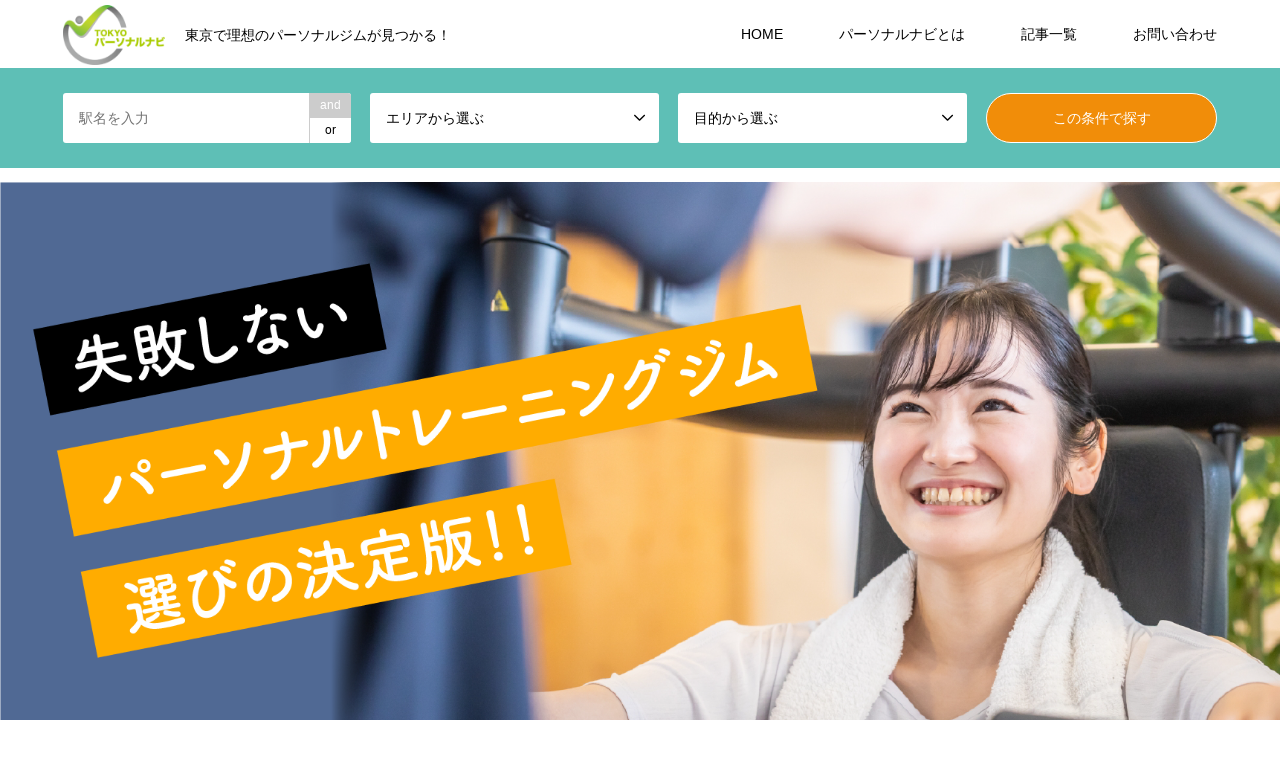

--- FILE ---
content_type: text/html; charset=UTF-8
request_url: https://personal-navi.net/jym/johnny-style-%E4%BA%94%E5%8F%8D%E7%94%B0%E5%BA%97/
body_size: 20048
content:
<!DOCTYPE html>
<html dir="ltr" lang="ja" prefix="og: https://ogp.me/ns#">
<head>
<meta charset="UTF-8">
<!--[if IE]><meta http-equiv="X-UA-Compatible" content="IE=edge"><![endif]-->
<meta name="viewport" content="width=device-width">
<title>JOHNNY STYLE 五反田店 - 東京パーソナルナビ</title>
<meta name="description" content="パーソナルジム紹介正しいトレーニングフォームと理論を大切にしています！何故？！美しいカラダになるか！？どんな方法が健康で美しくなる為に最適なのか？！その一つ一つの根拠を大切にしております。">
<link rel="pingback" href="https://personal-navi.net/xmlrpc.php">
<link rel="shortcut icon" href="https://personal-navi.net/wp-content/uploads/2023/03/名称未設定のデザイン-26.png">

		<!-- All in One SEO 4.8.5 - aioseo.com -->
	<meta name="description" content="JOHNNY STYLE 五反田店 パーソナルジム紹介 正しいトレーニングフォームと理論を大切にしています！ 何故？！美しいカラダになるか！？どん" />
	<meta name="robots" content="max-image-preview:large" />
	<link rel="canonical" href="https://personal-navi.net/jym/johnny-style-%e4%ba%94%e5%8f%8d%e7%94%b0%e5%ba%97/" />
	<meta name="generator" content="All in One SEO (AIOSEO) 4.8.5" />
		<meta property="og:locale" content="ja_JP" />
		<meta property="og:site_name" content="東京パーソナルナビ - 東京で理想のパーソナルジムが見つかる！" />
		<meta property="og:type" content="article" />
		<meta property="og:title" content="JOHNNY STYLE 五反田店 - 東京パーソナルナビ" />
		<meta property="og:description" content="JOHNNY STYLE 五反田店 パーソナルジム紹介 正しいトレーニングフォームと理論を大切にしています！ 何故？！美しいカラダになるか！？どん" />
		<meta property="og:url" content="https://personal-navi.net/jym/johnny-style-%e4%ba%94%e5%8f%8d%e7%94%b0%e5%ba%97/" />
		<meta property="article:published_time" content="2021-12-25T12:46:01+00:00" />
		<meta property="article:modified_time" content="2023-03-01T14:30:21+00:00" />
		<meta name="twitter:card" content="summary" />
		<meta name="twitter:title" content="JOHNNY STYLE 五反田店 - 東京パーソナルナビ" />
		<meta name="twitter:description" content="JOHNNY STYLE 五反田店 パーソナルジム紹介 正しいトレーニングフォームと理論を大切にしています！ 何故？！美しいカラダになるか！？どん" />
		<script type="application/ld+json" class="aioseo-schema">
			{"@context":"https:\/\/schema.org","@graph":[{"@type":"BreadcrumbList","@id":"https:\/\/personal-navi.net\/jym\/johnny-style-%e4%ba%94%e5%8f%8d%e7%94%b0%e5%ba%97\/#breadcrumblist","itemListElement":[{"@type":"ListItem","@id":"https:\/\/personal-navi.net#listItem","position":1,"name":"\u30db\u30fc\u30e0","item":"https:\/\/personal-navi.net","nextItem":{"@type":"ListItem","@id":"https:\/\/personal-navi.net\/jym\/#listItem","name":"\u30b8\u30e0\u7d39\u4ecb\u30da\u30fc\u30b8"}},{"@type":"ListItem","@id":"https:\/\/personal-navi.net\/jym\/#listItem","position":2,"name":"\u30b8\u30e0\u7d39\u4ecb\u30da\u30fc\u30b8","item":"https:\/\/personal-navi.net\/jym\/","nextItem":{"@type":"ListItem","@id":"https:\/\/personal-navi.net\/area\/tokyo\/#listItem","name":"\u6771\u4eac"},"previousItem":{"@type":"ListItem","@id":"https:\/\/personal-navi.net#listItem","name":"\u30db\u30fc\u30e0"}},{"@type":"ListItem","@id":"https:\/\/personal-navi.net\/area\/tokyo\/#listItem","position":3,"name":"\u6771\u4eac","item":"https:\/\/personal-navi.net\/area\/tokyo\/","nextItem":{"@type":"ListItem","@id":"https:\/\/personal-navi.net\/area\/shinagawa\/#listItem","name":"\u54c1\u5ddd\u533a"},"previousItem":{"@type":"ListItem","@id":"https:\/\/personal-navi.net\/jym\/#listItem","name":"\u30b8\u30e0\u7d39\u4ecb\u30da\u30fc\u30b8"}},{"@type":"ListItem","@id":"https:\/\/personal-navi.net\/area\/shinagawa\/#listItem","position":4,"name":"\u54c1\u5ddd\u533a","item":"https:\/\/personal-navi.net\/area\/shinagawa\/","nextItem":{"@type":"ListItem","@id":"https:\/\/personal-navi.net\/jym\/johnny-style-%e4%ba%94%e5%8f%8d%e7%94%b0%e5%ba%97\/#listItem","name":"JOHNNY STYLE  \u4e94\u53cd\u7530\u5e97"},"previousItem":{"@type":"ListItem","@id":"https:\/\/personal-navi.net\/area\/tokyo\/#listItem","name":"\u6771\u4eac"}},{"@type":"ListItem","@id":"https:\/\/personal-navi.net\/jym\/johnny-style-%e4%ba%94%e5%8f%8d%e7%94%b0%e5%ba%97\/#listItem","position":5,"name":"JOHNNY STYLE  \u4e94\u53cd\u7530\u5e97","previousItem":{"@type":"ListItem","@id":"https:\/\/personal-navi.net\/area\/shinagawa\/#listItem","name":"\u54c1\u5ddd\u533a"}}]},{"@type":"Organization","@id":"https:\/\/personal-navi.net\/#organization","name":"\u30d1\u30fc\u30bd\u30ca\u30eb\u30ca\u30d3","description":"\u6771\u4eac\u3067\u7406\u60f3\u306e\u30d1\u30fc\u30bd\u30ca\u30eb\u30b8\u30e0\u304c\u898b\u3064\u304b\u308b\uff01","url":"https:\/\/personal-navi.net\/","logo":{"@type":"ImageObject","url":"https:\/\/personal-navi.net\/wp-content\/uploads\/2023\/03\/\u30a2\u30bb\u30c3\u30c8-2-e1679553702107.png","@id":"https:\/\/personal-navi.net\/jym\/johnny-style-%e4%ba%94%e5%8f%8d%e7%94%b0%e5%ba%97\/#organizationLogo","width":250,"height":146},"image":{"@id":"https:\/\/personal-navi.net\/jym\/johnny-style-%e4%ba%94%e5%8f%8d%e7%94%b0%e5%ba%97\/#organizationLogo"}},{"@type":"WebPage","@id":"https:\/\/personal-navi.net\/jym\/johnny-style-%e4%ba%94%e5%8f%8d%e7%94%b0%e5%ba%97\/#webpage","url":"https:\/\/personal-navi.net\/jym\/johnny-style-%e4%ba%94%e5%8f%8d%e7%94%b0%e5%ba%97\/","name":"JOHNNY STYLE \u4e94\u53cd\u7530\u5e97 - \u6771\u4eac\u30d1\u30fc\u30bd\u30ca\u30eb\u30ca\u30d3","description":"JOHNNY STYLE \u4e94\u53cd\u7530\u5e97 \u30d1\u30fc\u30bd\u30ca\u30eb\u30b8\u30e0\u7d39\u4ecb \u6b63\u3057\u3044\u30c8\u30ec\u30fc\u30cb\u30f3\u30b0\u30d5\u30a9\u30fc\u30e0\u3068\u7406\u8ad6\u3092\u5927\u5207\u306b\u3057\u3066\u3044\u307e\u3059\uff01 \u4f55\u6545\uff1f\uff01\u7f8e\u3057\u3044\u30ab\u30e9\u30c0\u306b\u306a\u308b\u304b\uff01\uff1f\u3069\u3093","inLanguage":"ja","isPartOf":{"@id":"https:\/\/personal-navi.net\/#website"},"breadcrumb":{"@id":"https:\/\/personal-navi.net\/jym\/johnny-style-%e4%ba%94%e5%8f%8d%e7%94%b0%e5%ba%97\/#breadcrumblist"},"image":{"@type":"ImageObject","url":"https:\/\/personal-navi.net\/wp-content\/uploads\/2021\/12\/34DC57CD-B383-4CE4-AF9D-5E6DDCCE30F7.jpeg","@id":"https:\/\/personal-navi.net\/jym\/johnny-style-%e4%ba%94%e5%8f%8d%e7%94%b0%e5%ba%97\/#mainImage","width":2387,"height":1452},"primaryImageOfPage":{"@id":"https:\/\/personal-navi.net\/jym\/johnny-style-%e4%ba%94%e5%8f%8d%e7%94%b0%e5%ba%97\/#mainImage"},"datePublished":"2021-12-25T21:46:01+09:00","dateModified":"2023-03-01T23:30:21+09:00"},{"@type":"WebSite","@id":"https:\/\/personal-navi.net\/#website","url":"https:\/\/personal-navi.net\/","name":"\u6771\u4eac\u30d1\u30fc\u30bd\u30ca\u30eb\u30ca\u30d3","description":"\u6771\u4eac\u3067\u7406\u60f3\u306e\u30d1\u30fc\u30bd\u30ca\u30eb\u30b8\u30e0\u304c\u898b\u3064\u304b\u308b\uff01","inLanguage":"ja","publisher":{"@id":"https:\/\/personal-navi.net\/#organization"}}]}
		</script>
		<!-- All in One SEO -->

<link rel="alternate" type="application/rss+xml" title="東京パーソナルナビ &raquo; フィード" href="https://personal-navi.net/feed/" />
<link rel="alternate" title="oEmbed (JSON)" type="application/json+oembed" href="https://personal-navi.net/wp-json/oembed/1.0/embed?url=https%3A%2F%2Fpersonal-navi.net%2Fjym%2Fjohnny-style-%25e4%25ba%2594%25e5%258f%258d%25e7%2594%25b0%25e5%25ba%2597%2F" />
<link rel="alternate" title="oEmbed (XML)" type="text/xml+oembed" href="https://personal-navi.net/wp-json/oembed/1.0/embed?url=https%3A%2F%2Fpersonal-navi.net%2Fjym%2Fjohnny-style-%25e4%25ba%2594%25e5%258f%258d%25e7%2594%25b0%25e5%25ba%2597%2F&#038;format=xml" />
		<!-- This site uses the Google Analytics by MonsterInsights plugin v9.6.1 - Using Analytics tracking - https://www.monsterinsights.com/ -->
		<!-- Note: MonsterInsights is not currently configured on this site. The site owner needs to authenticate with Google Analytics in the MonsterInsights settings panel. -->
					<!-- No tracking code set -->
				<!-- / Google Analytics by MonsterInsights -->
		<style id='wp-img-auto-sizes-contain-inline-css' type='text/css'>
img:is([sizes=auto i],[sizes^="auto," i]){contain-intrinsic-size:3000px 1500px}
/*# sourceURL=wp-img-auto-sizes-contain-inline-css */
</style>
<link rel='stylesheet' id='style-css' href='https://personal-navi.net/wp-content/themes/gensen_tcd050/style.css?ver=1.12' type='text/css' media='all' />
<style id='wp-emoji-styles-inline-css' type='text/css'>

	img.wp-smiley, img.emoji {
		display: inline !important;
		border: none !important;
		box-shadow: none !important;
		height: 1em !important;
		width: 1em !important;
		margin: 0 0.07em !important;
		vertical-align: -0.1em !important;
		background: none !important;
		padding: 0 !important;
	}
/*# sourceURL=wp-emoji-styles-inline-css */
</style>
<style id='wp-block-library-inline-css' type='text/css'>
:root{--wp-block-synced-color:#7a00df;--wp-block-synced-color--rgb:122,0,223;--wp-bound-block-color:var(--wp-block-synced-color);--wp-editor-canvas-background:#ddd;--wp-admin-theme-color:#007cba;--wp-admin-theme-color--rgb:0,124,186;--wp-admin-theme-color-darker-10:#006ba1;--wp-admin-theme-color-darker-10--rgb:0,107,160.5;--wp-admin-theme-color-darker-20:#005a87;--wp-admin-theme-color-darker-20--rgb:0,90,135;--wp-admin-border-width-focus:2px}@media (min-resolution:192dpi){:root{--wp-admin-border-width-focus:1.5px}}.wp-element-button{cursor:pointer}:root .has-very-light-gray-background-color{background-color:#eee}:root .has-very-dark-gray-background-color{background-color:#313131}:root .has-very-light-gray-color{color:#eee}:root .has-very-dark-gray-color{color:#313131}:root .has-vivid-green-cyan-to-vivid-cyan-blue-gradient-background{background:linear-gradient(135deg,#00d084,#0693e3)}:root .has-purple-crush-gradient-background{background:linear-gradient(135deg,#34e2e4,#4721fb 50%,#ab1dfe)}:root .has-hazy-dawn-gradient-background{background:linear-gradient(135deg,#faaca8,#dad0ec)}:root .has-subdued-olive-gradient-background{background:linear-gradient(135deg,#fafae1,#67a671)}:root .has-atomic-cream-gradient-background{background:linear-gradient(135deg,#fdd79a,#004a59)}:root .has-nightshade-gradient-background{background:linear-gradient(135deg,#330968,#31cdcf)}:root .has-midnight-gradient-background{background:linear-gradient(135deg,#020381,#2874fc)}:root{--wp--preset--font-size--normal:16px;--wp--preset--font-size--huge:42px}.has-regular-font-size{font-size:1em}.has-larger-font-size{font-size:2.625em}.has-normal-font-size{font-size:var(--wp--preset--font-size--normal)}.has-huge-font-size{font-size:var(--wp--preset--font-size--huge)}.has-text-align-center{text-align:center}.has-text-align-left{text-align:left}.has-text-align-right{text-align:right}.has-fit-text{white-space:nowrap!important}#end-resizable-editor-section{display:none}.aligncenter{clear:both}.items-justified-left{justify-content:flex-start}.items-justified-center{justify-content:center}.items-justified-right{justify-content:flex-end}.items-justified-space-between{justify-content:space-between}.screen-reader-text{border:0;clip-path:inset(50%);height:1px;margin:-1px;overflow:hidden;padding:0;position:absolute;width:1px;word-wrap:normal!important}.screen-reader-text:focus{background-color:#ddd;clip-path:none;color:#444;display:block;font-size:1em;height:auto;left:5px;line-height:normal;padding:15px 23px 14px;text-decoration:none;top:5px;width:auto;z-index:100000}html :where(.has-border-color){border-style:solid}html :where([style*=border-top-color]){border-top-style:solid}html :where([style*=border-right-color]){border-right-style:solid}html :where([style*=border-bottom-color]){border-bottom-style:solid}html :where([style*=border-left-color]){border-left-style:solid}html :where([style*=border-width]){border-style:solid}html :where([style*=border-top-width]){border-top-style:solid}html :where([style*=border-right-width]){border-right-style:solid}html :where([style*=border-bottom-width]){border-bottom-style:solid}html :where([style*=border-left-width]){border-left-style:solid}html :where(img[class*=wp-image-]){height:auto;max-width:100%}:where(figure){margin:0 0 1em}html :where(.is-position-sticky){--wp-admin--admin-bar--position-offset:var(--wp-admin--admin-bar--height,0px)}@media screen and (max-width:600px){html :where(.is-position-sticky){--wp-admin--admin-bar--position-offset:0px}}

/*# sourceURL=wp-block-library-inline-css */
</style><style id='global-styles-inline-css' type='text/css'>
:root{--wp--preset--aspect-ratio--square: 1;--wp--preset--aspect-ratio--4-3: 4/3;--wp--preset--aspect-ratio--3-4: 3/4;--wp--preset--aspect-ratio--3-2: 3/2;--wp--preset--aspect-ratio--2-3: 2/3;--wp--preset--aspect-ratio--16-9: 16/9;--wp--preset--aspect-ratio--9-16: 9/16;--wp--preset--color--black: #000000;--wp--preset--color--cyan-bluish-gray: #abb8c3;--wp--preset--color--white: #ffffff;--wp--preset--color--pale-pink: #f78da7;--wp--preset--color--vivid-red: #cf2e2e;--wp--preset--color--luminous-vivid-orange: #ff6900;--wp--preset--color--luminous-vivid-amber: #fcb900;--wp--preset--color--light-green-cyan: #7bdcb5;--wp--preset--color--vivid-green-cyan: #00d084;--wp--preset--color--pale-cyan-blue: #8ed1fc;--wp--preset--color--vivid-cyan-blue: #0693e3;--wp--preset--color--vivid-purple: #9b51e0;--wp--preset--gradient--vivid-cyan-blue-to-vivid-purple: linear-gradient(135deg,rgb(6,147,227) 0%,rgb(155,81,224) 100%);--wp--preset--gradient--light-green-cyan-to-vivid-green-cyan: linear-gradient(135deg,rgb(122,220,180) 0%,rgb(0,208,130) 100%);--wp--preset--gradient--luminous-vivid-amber-to-luminous-vivid-orange: linear-gradient(135deg,rgb(252,185,0) 0%,rgb(255,105,0) 100%);--wp--preset--gradient--luminous-vivid-orange-to-vivid-red: linear-gradient(135deg,rgb(255,105,0) 0%,rgb(207,46,46) 100%);--wp--preset--gradient--very-light-gray-to-cyan-bluish-gray: linear-gradient(135deg,rgb(238,238,238) 0%,rgb(169,184,195) 100%);--wp--preset--gradient--cool-to-warm-spectrum: linear-gradient(135deg,rgb(74,234,220) 0%,rgb(151,120,209) 20%,rgb(207,42,186) 40%,rgb(238,44,130) 60%,rgb(251,105,98) 80%,rgb(254,248,76) 100%);--wp--preset--gradient--blush-light-purple: linear-gradient(135deg,rgb(255,206,236) 0%,rgb(152,150,240) 100%);--wp--preset--gradient--blush-bordeaux: linear-gradient(135deg,rgb(254,205,165) 0%,rgb(254,45,45) 50%,rgb(107,0,62) 100%);--wp--preset--gradient--luminous-dusk: linear-gradient(135deg,rgb(255,203,112) 0%,rgb(199,81,192) 50%,rgb(65,88,208) 100%);--wp--preset--gradient--pale-ocean: linear-gradient(135deg,rgb(255,245,203) 0%,rgb(182,227,212) 50%,rgb(51,167,181) 100%);--wp--preset--gradient--electric-grass: linear-gradient(135deg,rgb(202,248,128) 0%,rgb(113,206,126) 100%);--wp--preset--gradient--midnight: linear-gradient(135deg,rgb(2,3,129) 0%,rgb(40,116,252) 100%);--wp--preset--font-size--small: 13px;--wp--preset--font-size--medium: 20px;--wp--preset--font-size--large: 36px;--wp--preset--font-size--x-large: 42px;--wp--preset--spacing--20: 0.44rem;--wp--preset--spacing--30: 0.67rem;--wp--preset--spacing--40: 1rem;--wp--preset--spacing--50: 1.5rem;--wp--preset--spacing--60: 2.25rem;--wp--preset--spacing--70: 3.38rem;--wp--preset--spacing--80: 5.06rem;--wp--preset--shadow--natural: 6px 6px 9px rgba(0, 0, 0, 0.2);--wp--preset--shadow--deep: 12px 12px 50px rgba(0, 0, 0, 0.4);--wp--preset--shadow--sharp: 6px 6px 0px rgba(0, 0, 0, 0.2);--wp--preset--shadow--outlined: 6px 6px 0px -3px rgb(255, 255, 255), 6px 6px rgb(0, 0, 0);--wp--preset--shadow--crisp: 6px 6px 0px rgb(0, 0, 0);}:where(.is-layout-flex){gap: 0.5em;}:where(.is-layout-grid){gap: 0.5em;}body .is-layout-flex{display: flex;}.is-layout-flex{flex-wrap: wrap;align-items: center;}.is-layout-flex > :is(*, div){margin: 0;}body .is-layout-grid{display: grid;}.is-layout-grid > :is(*, div){margin: 0;}:where(.wp-block-columns.is-layout-flex){gap: 2em;}:where(.wp-block-columns.is-layout-grid){gap: 2em;}:where(.wp-block-post-template.is-layout-flex){gap: 1.25em;}:where(.wp-block-post-template.is-layout-grid){gap: 1.25em;}.has-black-color{color: var(--wp--preset--color--black) !important;}.has-cyan-bluish-gray-color{color: var(--wp--preset--color--cyan-bluish-gray) !important;}.has-white-color{color: var(--wp--preset--color--white) !important;}.has-pale-pink-color{color: var(--wp--preset--color--pale-pink) !important;}.has-vivid-red-color{color: var(--wp--preset--color--vivid-red) !important;}.has-luminous-vivid-orange-color{color: var(--wp--preset--color--luminous-vivid-orange) !important;}.has-luminous-vivid-amber-color{color: var(--wp--preset--color--luminous-vivid-amber) !important;}.has-light-green-cyan-color{color: var(--wp--preset--color--light-green-cyan) !important;}.has-vivid-green-cyan-color{color: var(--wp--preset--color--vivid-green-cyan) !important;}.has-pale-cyan-blue-color{color: var(--wp--preset--color--pale-cyan-blue) !important;}.has-vivid-cyan-blue-color{color: var(--wp--preset--color--vivid-cyan-blue) !important;}.has-vivid-purple-color{color: var(--wp--preset--color--vivid-purple) !important;}.has-black-background-color{background-color: var(--wp--preset--color--black) !important;}.has-cyan-bluish-gray-background-color{background-color: var(--wp--preset--color--cyan-bluish-gray) !important;}.has-white-background-color{background-color: var(--wp--preset--color--white) !important;}.has-pale-pink-background-color{background-color: var(--wp--preset--color--pale-pink) !important;}.has-vivid-red-background-color{background-color: var(--wp--preset--color--vivid-red) !important;}.has-luminous-vivid-orange-background-color{background-color: var(--wp--preset--color--luminous-vivid-orange) !important;}.has-luminous-vivid-amber-background-color{background-color: var(--wp--preset--color--luminous-vivid-amber) !important;}.has-light-green-cyan-background-color{background-color: var(--wp--preset--color--light-green-cyan) !important;}.has-vivid-green-cyan-background-color{background-color: var(--wp--preset--color--vivid-green-cyan) !important;}.has-pale-cyan-blue-background-color{background-color: var(--wp--preset--color--pale-cyan-blue) !important;}.has-vivid-cyan-blue-background-color{background-color: var(--wp--preset--color--vivid-cyan-blue) !important;}.has-vivid-purple-background-color{background-color: var(--wp--preset--color--vivid-purple) !important;}.has-black-border-color{border-color: var(--wp--preset--color--black) !important;}.has-cyan-bluish-gray-border-color{border-color: var(--wp--preset--color--cyan-bluish-gray) !important;}.has-white-border-color{border-color: var(--wp--preset--color--white) !important;}.has-pale-pink-border-color{border-color: var(--wp--preset--color--pale-pink) !important;}.has-vivid-red-border-color{border-color: var(--wp--preset--color--vivid-red) !important;}.has-luminous-vivid-orange-border-color{border-color: var(--wp--preset--color--luminous-vivid-orange) !important;}.has-luminous-vivid-amber-border-color{border-color: var(--wp--preset--color--luminous-vivid-amber) !important;}.has-light-green-cyan-border-color{border-color: var(--wp--preset--color--light-green-cyan) !important;}.has-vivid-green-cyan-border-color{border-color: var(--wp--preset--color--vivid-green-cyan) !important;}.has-pale-cyan-blue-border-color{border-color: var(--wp--preset--color--pale-cyan-blue) !important;}.has-vivid-cyan-blue-border-color{border-color: var(--wp--preset--color--vivid-cyan-blue) !important;}.has-vivid-purple-border-color{border-color: var(--wp--preset--color--vivid-purple) !important;}.has-vivid-cyan-blue-to-vivid-purple-gradient-background{background: var(--wp--preset--gradient--vivid-cyan-blue-to-vivid-purple) !important;}.has-light-green-cyan-to-vivid-green-cyan-gradient-background{background: var(--wp--preset--gradient--light-green-cyan-to-vivid-green-cyan) !important;}.has-luminous-vivid-amber-to-luminous-vivid-orange-gradient-background{background: var(--wp--preset--gradient--luminous-vivid-amber-to-luminous-vivid-orange) !important;}.has-luminous-vivid-orange-to-vivid-red-gradient-background{background: var(--wp--preset--gradient--luminous-vivid-orange-to-vivid-red) !important;}.has-very-light-gray-to-cyan-bluish-gray-gradient-background{background: var(--wp--preset--gradient--very-light-gray-to-cyan-bluish-gray) !important;}.has-cool-to-warm-spectrum-gradient-background{background: var(--wp--preset--gradient--cool-to-warm-spectrum) !important;}.has-blush-light-purple-gradient-background{background: var(--wp--preset--gradient--blush-light-purple) !important;}.has-blush-bordeaux-gradient-background{background: var(--wp--preset--gradient--blush-bordeaux) !important;}.has-luminous-dusk-gradient-background{background: var(--wp--preset--gradient--luminous-dusk) !important;}.has-pale-ocean-gradient-background{background: var(--wp--preset--gradient--pale-ocean) !important;}.has-electric-grass-gradient-background{background: var(--wp--preset--gradient--electric-grass) !important;}.has-midnight-gradient-background{background: var(--wp--preset--gradient--midnight) !important;}.has-small-font-size{font-size: var(--wp--preset--font-size--small) !important;}.has-medium-font-size{font-size: var(--wp--preset--font-size--medium) !important;}.has-large-font-size{font-size: var(--wp--preset--font-size--large) !important;}.has-x-large-font-size{font-size: var(--wp--preset--font-size--x-large) !important;}
/*# sourceURL=global-styles-inline-css */
</style>

<style id='classic-theme-styles-inline-css' type='text/css'>
/*! This file is auto-generated */
.wp-block-button__link{color:#fff;background-color:#32373c;border-radius:9999px;box-shadow:none;text-decoration:none;padding:calc(.667em + 2px) calc(1.333em + 2px);font-size:1.125em}.wp-block-file__button{background:#32373c;color:#fff;text-decoration:none}
/*# sourceURL=/wp-includes/css/classic-themes.min.css */
</style>
<link rel='stylesheet' id='contact-form-7-css' href='https://personal-navi.net/wp-content/plugins/contact-form-7/includes/css/styles.css?ver=6.1' type='text/css' media='all' />
<link rel='stylesheet' id='toc-screen-css' href='https://personal-navi.net/wp-content/plugins/table-of-contents-plus/screen.min.css?ver=2411.1' type='text/css' media='all' />
<link rel='stylesheet' id='tcd-maps-css' href='https://personal-navi.net/wp-content/plugins/tcd-google-maps/admin.css?ver=6.9' type='text/css' media='all' />
<link rel='stylesheet' id='expansion_plugin_prarea_style-css' href='https://personal-navi.net/wp-content/plugins/theme-expansion-plugin/assets/css/prarea-style.css?ver=1.0.0' type='text/css' media='all' />
<link rel='stylesheet' id='expansion_plugin_style-css' href='https://personal-navi.net/wp-content/plugins/theme-expansion-plugin/assets/css/plugin-style.css?ver=1.0.0' type='text/css' media='all' />
<link rel='stylesheet' id='wp-block-heading-css' href='https://personal-navi.net/wp-includes/blocks/heading/style.min.css?ver=6.9' type='text/css' media='all' />
<link rel='stylesheet' id='wp-block-paragraph-css' href='https://personal-navi.net/wp-includes/blocks/paragraph/style.min.css?ver=6.9' type='text/css' media='all' />
<link rel='stylesheet' id='wp-block-table-css' href='https://personal-navi.net/wp-includes/blocks/table/style.min.css?ver=6.9' type='text/css' media='all' />
<link rel='stylesheet' id='wp-block-button-css' href='https://personal-navi.net/wp-includes/blocks/button/style.min.css?ver=6.9' type='text/css' media='all' />
<link rel='stylesheet' id='wp-block-buttons-css' href='https://personal-navi.net/wp-includes/blocks/buttons/style.min.css?ver=6.9' type='text/css' media='all' />
<script type="text/javascript" src="https://personal-navi.net/wp-includes/js/jquery/jquery.min.js?ver=3.7.1" id="jquery-core-js"></script>
<script type="text/javascript" src="https://personal-navi.net/wp-includes/js/jquery/jquery-migrate.min.js?ver=3.4.1" id="jquery-migrate-js"></script>
<link rel="https://api.w.org/" href="https://personal-navi.net/wp-json/" /><link rel="alternate" title="JSON" type="application/json" href="https://personal-navi.net/wp-json/wp/v2/jym/818" /><link rel='shortlink' href='https://personal-navi.net/?p=818' />

<link rel="stylesheet" href="https://personal-navi.net/wp-content/themes/gensen_tcd050/css/design-plus.css?ver=1.12">
<link rel="stylesheet" href="https://personal-navi.net/wp-content/themes/gensen_tcd050/css/sns-botton.css?ver=1.12">
<link rel="stylesheet" href="https://personal-navi.net/wp-content/themes/gensen_tcd050/css/responsive.css?ver=1.12">
<link rel="stylesheet" href="https://personal-navi.net/wp-content/themes/gensen_tcd050/css/footer-bar.css?ver=1.12">

<script src="https://personal-navi.net/wp-content/themes/gensen_tcd050/js/jquery.easing.1.3.js?ver=1.12"></script>
<script src="https://personal-navi.net/wp-content/themes/gensen_tcd050/js/jquery.textOverflowEllipsis.js?ver=1.12"></script>
<script src="https://personal-navi.net/wp-content/themes/gensen_tcd050/js/jscript.js?ver=1.12"></script>
<script src="https://personal-navi.net/wp-content/themes/gensen_tcd050/js/comment.js?ver=1.12"></script>
<script src="https://personal-navi.net/wp-content/themes/gensen_tcd050/js/header_fix.js?ver=1.12"></script>
<script src="https://personal-navi.net/wp-content/themes/gensen_tcd050/js/jquery.chosen.min.js?ver=1.12"></script>
<link rel="stylesheet" href="https://personal-navi.net/wp-content/themes/gensen_tcd050/css/jquery.chosen.css?ver=1.12">

<style type="text/css">
body, input, textarea, select { font-family: Arial, "Hiragino Kaku Gothic ProN", "ヒラギノ角ゴ ProN W3", "メイリオ", Meiryo, sans-serif; }
.rich_font { font-family: "Times New Roman" , "游明朝" , "Yu Mincho" , "游明朝体" , "YuMincho" , "ヒラギノ明朝 Pro W3" , "Hiragino Mincho Pro" , "HiraMinProN-W3" , "HGS明朝E" , "ＭＳ Ｐ明朝" , "MS PMincho" , serif; font-weight:500; }

#header_logo #logo_text .logo { font-size:36px; }
#header_logo_fix #logo_text_fixed .logo { font-size:36px; }
#footer_logo .logo_text { font-size:36px; }
#post_title { font-size:30px; }
.post_content { font-size:14px; }
#archive_headline { font-size:42px; }
#archive_desc { font-size:14px; }
  
@media screen and (max-width:1024px) {
  #header_logo #logo_text .logo { font-size:26px; }
  #header_logo_fix #logo_text_fixed .logo { font-size:26px; }
  #footer_logo .logo_text { font-size:26px; }
  #post_title { font-size:16px; }
  .post_content { font-size:14px; }
  #archive_headline { font-size:20px; }
  #archive_desc { font-size:14px; }
}


#site_wrap { display:none; }
#site_loader_overlay {
  background: #fff;
  opacity: 1;
  position: fixed;
  top: 0px;
  left: 0px;
  width: 100%;
  height: 100%;
  width: 100vw;
  height: 100vh;
  z-index: 99999;
}

/* type1 */
#site_loader_animation {
  margin: -25.5px 0 0 -25.5px;
  width: 48px;
  height: 48px;
  font-size: 10px;
  text-indent: -9999em;
  position: fixed;
  top: 50%;
  left: 50%;
  border: 3px solid rgba(241,141,9,0.2);
  border-top-color: #f18d09;
  border-radius: 50%;
  -webkit-animation: loading-circle 1.1s infinite linear;
  animation: loading-circle 1.1s infinite linear;
}
@-webkit-keyframes loading-circle {
  0% { -webkit-transform: rotate(0deg); transform: rotate(0deg); }
  100% { -webkit-transform: rotate(360deg); transform: rotate(360deg); }
}
@keyframes loading-circle {
  0% { -webkit-transform: rotate(0deg); transform: rotate(0deg); }
  100% { -webkit-transform: rotate(360deg); transform: rotate(360deg);
  }
}


.image {
overflow: hidden;
-webkit-backface-visibility: hidden;
backface-visibility: hidden;
-webkit-transition-duration: .35s;
-moz-transition-duration: .35s;
-ms-transition-duration: .35s;
-o-transition-duration: .35s;
transition-duration: .35s;
}
.image img {
-webkit-backface-visibility: hidden;
backface-visibility: hidden;
-webkit-transform: scale(1);
-webkit-transition-property: opacity, scale, -webkit-transform, transform;
-webkit-transition-duration: .35s;
-moz-transform: scale(1);
-moz-transition-property: opacity, scale, -moz-transform, transform;
-moz-transition-duration: .35s;
-ms-transform: scale(1);
-ms-transition-property: opacity, scale, -ms-transform, transform;
-ms-transition-duration: .35s;
-o-transform: scale(1);
-o-transition-property: opacity, scale, -o-transform, transform;
-o-transition-duration: .35s;
transform: scale(1);
transition-property: opacity, scale, transform;
transition-duration: .35s;
}
.image:hover img, a:hover .image img {
-webkit-transform: scale(1.2);
-moz-transform: scale(1.2);
-ms-transform: scale(1.2);
-o-transform: scale(1.2);
transform: scale(1.2);
}
.introduce_list_col a:hover .image img {
-webkit-transform: scale(1.2) translate3d(-41.66%, 0, 0);
-moz-transform: scale(1.2) translate3d(-41.66%, 0, 0);
-ms-transform: scale(1.2) translate3d(-41.66%, 0, 0);
-o-transform: scale(1.2) translate3d(-41.66%, 0, 0);
transform: scale(1.2) translate3d(-41.66%, 0, 0);
}


.archive_filter .button input:hover, .archive_sort dt,#post_pagination p, #post_pagination a:hover, #return_top a, .c-pw__btn,
#comment_header ul li a:hover, #comment_header ul li.comment_switch_active a, #comment_header #comment_closed p,
#introduce_slider .slick-dots li button:hover, #introduce_slider .slick-dots li.slick-active button
{ background-color:#f18d09; }

#comment_header ul li.comment_switch_active a, #comment_header #comment_closed p, #guest_info input:focus, #comment_textarea textarea:focus
{ border-color:#f18d09; }

#comment_header ul li.comment_switch_active a:after, #comment_header #comment_closed p:after
{ border-color:#f18d09 transparent transparent transparent; }

.header_search_inputs .chosen-results li[data-option-array-index="0"]
{ background-color:#f18d09 !important; border-color:#f18d09; }

a:hover, #bread_crumb li a:hover, #bread_crumb li.home a:hover:before, #bread_crumb li.last,
#archive_headline, .archive_header .headline, .archive_filter_headline, #related_post .headline,
#introduce_header .headline, .introduce_list_col .info .title, .introduce_archive_banner_link a:hover,
#recent_news .headline, #recent_news li a:hover, #comment_headline,
.side_headline, ul.banner_list li a:hover .caption, .footer_headline, .footer_widget a:hover,
#index_news .entry-date, #index_news_mobile .entry-date, .cb_content-carousel a:hover .image .title
{ color:#f18d09; }

#index_news_mobile .archive_link a:hover, .cb_content-blog_list .archive_link a:hover, #load_post a:hover, #submit_comment:hover, .c-pw__btn:hover
{ background-color:#fac112; }

#header_search select:focus, .header_search_inputs .chosen-with-drop .chosen-single span, #footer_contents a:hover, #footer_nav a:hover, #footer_social_link li:hover:before,
#header_slider .slick-arrow:hover, .cb_content-carousel .slick-arrow:hover
{ color:#fac112; }

.post_content a { color:#f18d09; }

#header_search, #index_header_search { background-color:#5ebfb6; }

#footer_nav { background-color:#F7F7F7; }
#footer_contents { background-color:#333333; }

#header_search_submit { background-color:rgba(241,141,9,1.0); }
#header_search_submit:hover { background-color:rgba(241,141,9,0.5); }
.cat-category { background-color:#999999 !important; }
.cat-area { background-color:#999999 !important; }
.cat-purpose { background-color:#000000 !important; }
.cat-feature { background-color:#49240d !important; }

@media only screen and (min-width:1025px) {
  #global_menu ul ul a { background-color:#f18d09; }
  #global_menu ul ul a:hover, #global_menu ul ul .current-menu-item > a { background-color:#fac112; }
  #header_top { background-color:#ffffff; }
  .has_header_content #header_top { background-color:rgba(255,255,255,1.0); }
  .fix_top.header_fix #header_top { background-color:rgba(255,255,255,1.0); }
  #header_logo a, #global_menu > ul > li > a { color:#000000; }
  #header_logo_fix a, .fix_top.header_fix #global_menu > ul > li > a { color:#000000; }
  .has_header_content #index_header_search { background-color:rgba(94,191,182,0.3); }
}
@media screen and (max-width:1024px) {
  #global_menu { background-color:#f18d09; }
  #global_menu a:hover, #global_menu .current-menu-item > a { background-color:#fac112; }
  #header_top { background-color:#ffffff; }
  #header_top a, #header_top a:before { color:#000000 !important; }
  .mobile_fix_top.header_fix #header_top, .mobile_fix_top.header_fix #header.active #header_top { background-color:rgba(255,255,255,1.0); }
  .mobile_fix_top.header_fix #header_top a, .mobile_fix_top.header_fix #header_top a:before { color:#000000 !important; }
  .archive_sort dt { color:#f18d09; }
  .post-type-archive-news #recent_news .show_date li .date { color:#f18d09; }
}


.archive_sort { display: none; }
.page_navi2 { margin-top: 0!important; }

h2 {
  position: relative;
  padding: 0.25em 0;
}
h2:after {
  content: "";
  display: block;
  height: 4px;
  background: -webkit-linear-gradient(to right, rgb(255, 186, 115), #ffb2b2);
  background: linear-gradient(to right, rgb(255, 186, 115), #ffb2b2);
}


</style>

<style type="text/css"></style><link rel="icon" href="https://personal-navi.net/wp-content/uploads/2023/03/名称未設定のデザイン-26-150x150.png" sizes="32x32" />
<link rel="icon" href="https://personal-navi.net/wp-content/uploads/2023/03/名称未設定のデザイン-26-300x300.png" sizes="192x192" />
<link rel="apple-touch-icon" href="https://personal-navi.net/wp-content/uploads/2023/03/名称未設定のデザイン-26-300x300.png" />
<meta name="msapplication-TileImage" content="https://personal-navi.net/wp-content/uploads/2023/03/名称未設定のデザイン-26-300x300.png" />
		<style type="text/css" id="wp-custom-css">
			/* PC表示時 */
@media screen and (min-width: 768px) {
  #custom-header-image {
    width: 100%;
    height: auto;
    max-width: 100%;
    display: block;
  }
}

/* スマートフォン表示時 */
@media screen and (max-width: 767px) {
  #custom-header-image {
    width: 100%;
    height: auto;
    max-width: 100%;
    display: block;
  }
}

#custom-header-image img {
  width: 100%;
  height: auto;
  max-width: none;
}

.high-priority {
    background-color: #F4A44E; /* 背景色を */
}
		</style>
		<!-- Global site tag (gtag.js) - Google Analytics -->
<script async src="https://www.googletagmanager.com/gtag/js?id=G-XLXG5LDBL2"></script>
<script>
  window.dataLayer = window.dataLayer || [];
  function gtag(){dataLayer.push(arguments);}
  gtag('js', new Date());

  gtag('config', 'G-XLXG5LDBL2');
</script>

<script>
document.addEventListener('DOMContentLoaded', function () {
    var articles = document.querySelectorAll('.article');

    articles.forEach(function (article) {
        // 各記事のdisplay_priorityを取得
        var displayPriority = article.querySelector('.title').getAttribute('data-display-priority');

        // display_priorityが1の場合に背景色を追加
        if (displayPriority == 1) {
            article.classList.add('custom-background-color');
        }
    });
});
</script>
</head>
<body id="body" class="wp-singular jym-template-default single single-jym postid-818 wp-theme-gensen_tcd050 fix_top mobile_fix_top single-introduce">

<div id="site_loader_overlay">
 <div id="site_loader_animation">
 </div>
</div>

 <div id="header">
  <div id="header_top">
   <div class="inner clearfix">
    <div id="header_logo">
     <div id="logo_image">
 <h1 class="logo">
  <a href="https://personal-navi.net/" title="東京パーソナルナビ" data-label="東京パーソナルナビ"><img src="https://personal-navi.net/wp-content/uploads/2023/03/アセット-2-e1679553702107.png?1764916471" alt="東京パーソナルナビ" title="東京パーソナルナビ" height="73" class="logo_retina" /><span class="desc">東京で理想のパーソナルジムが見つかる！</span></a>
 </h1>
</div>
    </div>
    <div id="header_logo_fix">
     <div id="logo_image_fixed">
 <p class="logo rich_font"><a href="https://personal-navi.net/" title="東京パーソナルナビ"><img src="https://personal-navi.net/wp-content/uploads/2023/03/アセット-2-e1679553702107.png?1764916471" alt="東京パーソナルナビ" title="東京パーソナルナビ" height="73" class="logo_retina" /></a></p>
</div>
    </div>
    <a href="#" class="search_button"><span>検索</span></a>
    <a href="#" class="menu_button"><span>menu</span></a>
    <div id="global_menu">
     <ul id="menu-%e3%83%a1%e3%82%a4%e3%83%b3%e3%83%a1%e3%83%8b%e3%83%a5%e3%83%bc" class="menu"><li id="menu-item-53" class="menu-item menu-item-type-post_type menu-item-object-page menu-item-home menu-item-53"><a href="https://personal-navi.net/">HOME</a></li>
<li id="menu-item-782" class="menu-item menu-item-type-post_type menu-item-object-page menu-item-782"><a href="https://personal-navi.net/about/">パーソナルナビとは</a></li>
<li id="menu-item-54" class="menu-item menu-item-type-post_type menu-item-object-page current_page_parent menu-item-54"><a href="https://personal-navi.net/archive/">記事一覧</a></li>
<li id="menu-item-59" class="menu-item menu-item-type-post_type menu-item-object-page menu-item-59"><a href="https://personal-navi.net/contact/">お問い合わせ</a></li>
</ul>    </div>
   </div>
  </div>
  <div id="header_search">
   <div class="inner">
    <form action="https://personal-navi.net/jym/" method="get" class="columns-4">
     <div class="header_search_inputs header_search_keywords">
      <input type="text" id="header_search_keywords" name="search_keywords" placeholder="駅名を入力" value="" />
      <input type="hidden" name="search_keywords_operator" value="and" />
      <ul class="search_keywords_operator">
       <li class="active">and</li>
       <li>or</li>
      </ul>
     </div>
     <div class="header_search_inputs">
<select  name='search_cat1' id='header_search_cat1' class=''>
	<option value='0' selected='selected'>エリアから選ぶ</option>
	<option class="level-0" value="44">東京</option>
	<option class="level-1" value="45">&nbsp;&nbsp;&nbsp;千代田区</option>
	<option class="level-1" value="46">&nbsp;&nbsp;&nbsp;中央区</option>
	<option class="level-1" value="47">&nbsp;&nbsp;&nbsp;港区</option>
	<option class="level-1" value="48">&nbsp;&nbsp;&nbsp;文京区</option>
	<option class="level-1" value="49">&nbsp;&nbsp;&nbsp;台東区</option>
	<option class="level-1" value="50">&nbsp;&nbsp;&nbsp;墨田区</option>
	<option class="level-1" value="51">&nbsp;&nbsp;&nbsp;江東区</option>
	<option class="level-1" value="52">&nbsp;&nbsp;&nbsp;葛飾区</option>
	<option class="level-1" value="53">&nbsp;&nbsp;&nbsp;江戸川区</option>
	<option class="level-1" value="54">&nbsp;&nbsp;&nbsp;足立区</option>
	<option class="level-1" value="55">&nbsp;&nbsp;&nbsp;豊島区</option>
	<option class="level-1" value="56">&nbsp;&nbsp;&nbsp;北区</option>
	<option class="level-1" value="57">&nbsp;&nbsp;&nbsp;荒川区</option>
	<option class="level-1" value="58">&nbsp;&nbsp;&nbsp;板橋区</option>
	<option class="level-1" value="59">&nbsp;&nbsp;&nbsp;練馬区</option>
	<option class="level-1" value="60">&nbsp;&nbsp;&nbsp;新宿区</option>
	<option class="level-1" value="61">&nbsp;&nbsp;&nbsp;渋谷区</option>
	<option class="level-1" value="62">&nbsp;&nbsp;&nbsp;中野区</option>
	<option class="level-1" value="63">&nbsp;&nbsp;&nbsp;杉並区</option>
	<option class="level-1" value="64">&nbsp;&nbsp;&nbsp;品川区</option>
	<option class="level-1" value="65">&nbsp;&nbsp;&nbsp;目黒区</option>
	<option class="level-1" value="66">&nbsp;&nbsp;&nbsp;大田区</option>
	<option class="level-1" value="67">&nbsp;&nbsp;&nbsp;世田谷区</option>
	<option class="level-0" value="505">千葉</option>
	<option class="level-0" value="512">神奈川</option>
	<option class="level-1" value="516">&nbsp;&nbsp;&nbsp;川崎市</option>
</select>
     </div>
     <div class="header_search_inputs">
<select  name='search_cat2' id='header_search_cat2' class=''>
	<option value='0' selected='selected'>目的から選ぶ</option>
	<option class="level-0" value="76">リフレッシュ</option>
	<option class="level-0" value="77">健康</option>
	<option class="level-0" value="78">ボディメイク</option>
	<option class="level-0" value="79">フィットネス</option>
	<option class="level-0" value="80">ダイエット</option>
	<option class="level-0" value="81">スポーツ</option>
	<option class="level-0" value="82">ガチトレーニング</option>
</select>
     </div>
     <div class="header_search_inputs header_search_button">
      <input type="submit" id="header_search_submit" value="この条件で探す" />
     </div>
    </form>
   </div>
  </div>
 </div><!-- END #header -->
	<div id="custom-header-image">
  <img class="aligncenter" src="http://personal-navi.net/wp-content/uploads/2023/03/pnavi-1.png" alt="東京パーソナルナビ">
</div>

 <div id="main_contents" class="clearfix">


<div id="breadcrumb">
 <ul class="inner clearfix" itemscope itemtype="http://schema.org/BreadcrumbList">
  <li itemprop="itemListElement" itemscope itemtype="http://schema.org/ListItem" class="home"><a itemprop="item" href="https://personal-navi.net/"><span itemprop="name">ホーム</span></a><meta itemprop="position" content="1" /></li>

  <li itemprop="itemListElement" itemscope itemtype="http://schema.org/ListItem"><a itemprop="item" href="https://personal-navi.net/jym/"><span itemprop="name">ジム紹介ページ</span></a><meta itemprop="position" content="2" /></li>
  <li itemprop="itemListElement" itemscope itemtype="http://schema.org/ListItem" class="last"><span itemprop="name">JOHNNY STYLE  五反田店</span><meta itemprop="position" content="3" /></li>

 </ul>
</div>

<div id="main_col" class="clearfix">

 <div id="left_col">


  <div id="article">


   <div id="post_image">
    <img width="860" height="523" src="https://personal-navi.net/wp-content/uploads/2021/12/34DC57CD-B383-4CE4-AF9D-5E6DDCCE30F7-860x523.jpeg" class="attachment-post-thumbnail size-post-thumbnail wp-post-image" alt="" decoding="async" fetchpriority="high" />   </div>

    <ul id="post_meta_top" class="meta clearfix"><li class="cat"><a href="https://personal-navi.net/area/shinagawa/" title="品川区" class="cat-area">品川区</a><a href="https://personal-navi.net/area/tokyo/" title="東京" class="cat-area">東京</a></li><li class="cat"><a href="https://personal-navi.net/feature/machine/" title="マシンが豊富なジム" class="cat-feature">マシンが豊富なジム</a><a href="https://personal-navi.net/feature/women/" title="女性向き" class="cat-feature">女性向き</a><a href="https://personal-navi.net/feature/famous/" title="有名トレーナーが在籍" class="cat-feature">有名トレーナーが在籍</a><a href="https://personal-navi.net/feature/location/" title="駅チカのジム" class="cat-feature">駅チカのジム</a></li></ul>

   <h2 id="post_title" class="rich_font">JOHNNY STYLE  五反田店</h2>

    <div id="post_date"><time class="entry-date updated" datetime="2023-03-01T23:30:21+09:00">2021.12.25</time></div>

   <div class="single_share" id="single_share_top">
    <div class="share-type2 share-top">
	<div class="sns">
		<ul class="type2 clearfix">
			<li class="twitter">
				<a href="http://twitter.com/share?text=JOHNNY+STYLE++%E4%BA%94%E5%8F%8D%E7%94%B0%E5%BA%97&url=https%3A%2F%2Fpersonal-navi.net%2Fjym%2Fjohnny-style-%25e4%25ba%2594%25e5%258f%258d%25e7%2594%25b0%25e5%25ba%2597%2F&via=&tw_p=tweetbutton&related=" onclick="javascript:window.open(this.href, '', 'menubar=no,toolbar=no,resizable=yes,scrollbars=yes,height=400,width=600');return false;"><i class="icon-twitter"></i><span class="ttl">Tweet</span><span class="share-count"></span></a>
			</li>
			<li class="facebook">
				<a href="//www.facebook.com/sharer/sharer.php?u=https://personal-navi.net/jym/johnny-style-%e4%ba%94%e5%8f%8d%e7%94%b0%e5%ba%97/&amp;t=JOHNNY+STYLE++%E4%BA%94%E5%8F%8D%E7%94%B0%E5%BA%97" class="facebook-btn-icon-link" target="blank" rel="nofollow"><i class="icon-facebook"></i><span class="ttl">Share</span><span class="share-count"></span></a>
			</li>
			<li class="hatebu">
				<a href="http://b.hatena.ne.jp/add?mode=confirm&url=https%3A%2F%2Fpersonal-navi.net%2Fjym%2Fjohnny-style-%25e4%25ba%2594%25e5%258f%258d%25e7%2594%25b0%25e5%25ba%2597%2F" onclick="javascript:window.open(this.href, '', 'menubar=no,toolbar=no,resizable=yes,scrollbars=yes,height=400,width=510');return false;" ><i class="icon-hatebu"></i><span class="ttl">Hatena</span><span class="share-count"></span></a>
			</li>
			<li class="pocket">
				<a href="http://getpocket.com/edit?url=https%3A%2F%2Fpersonal-navi.net%2Fjym%2Fjohnny-style-%25e4%25ba%2594%25e5%258f%258d%25e7%2594%25b0%25e5%25ba%2597%2F&title=JOHNNY+STYLE++%E4%BA%94%E5%8F%8D%E7%94%B0%E5%BA%97" target="blank"><i class="icon-pocket"></i><span class="ttl">Pocket</span><span class="share-count"></span></a>
			</li>
			<li class="rss">
				<a href="https://personal-navi.net/feed/" target="blank"><i class="icon-rss"></i><span class="ttl">RSS</span></a>
			</li>
			<li class="feedly">
				<a href="http://feedly.com/index.html#subscription/feed/https://personal-navi.net/feed/" target="blank"><i class="icon-feedly"></i><span class="ttl">feedly</span><span class="share-count"></span></a>
			</li>
			<li class="pinterest">
				<a rel="nofollow" target="_blank" href="https://www.pinterest.com/pin/create/button/?url=https%3A%2F%2Fpersonal-navi.net%2Fjym%2Fjohnny-style-%25e4%25ba%2594%25e5%258f%258d%25e7%2594%25b0%25e5%25ba%2597%2F&media=https://personal-navi.net/wp-content/uploads/2021/12/34DC57CD-B383-4CE4-AF9D-5E6DDCCE30F7.jpeg&description=JOHNNY+STYLE++%E4%BA%94%E5%8F%8D%E7%94%B0%E5%BA%97"><i class="icon-pinterest"></i><span class="ttl">Pin&nbsp;it</span></a>
			</li>
		</ul>
	</div>
</div>
   </div>

   <div class="post_content clearfix">
    
<h3 class="has-white-color has-text-color has-background wp-block-heading" style="background-color:#5ebfb6">パーソナルジム紹介</h3>



<h2 class="wp-block-heading">正しいトレーニングフォームと理論を大切にしています！</h2>



<p>何故？！美しいカラダになるか！？<br>どんな方法が健康で美しくなる為に最適なのか？！<br>その一つ一つの根拠を大切にしております。</p>



<p>何でだろう？！と悩みながら継続するトレーニング程辛いものはありません！ そんな時は一人で悩まず私達トレーナーに御相談下さい。</p>



<p>皆さんの”何故”を解決します！！</p>



<h3 class="wp-block-heading">そしてお客様に合った理想的なbody make を提供いたします。</h3>



<p>私達のトレーニングには根拠と実績があります！<br>その一つが私達自身のカラダであり、もう一つがお客様です。<br>全ては一つ一つ小さな事に気付くことからが始まりだと考えております！</p>



<p></p>



<h3 class="has-white-color has-text-color has-background wp-block-heading" style="background-color:#5ebfb6">料金の目安</h3>



<figure class="wp-block-table is-style-stripes"><table><tbody><tr><td>体験料金</td><td>5,500円</td></tr><tr><td>入会金</td><td>22,000円</td></tr><tr><td>コース</td><td>30,800円</td></tr><tr><td>期間回数</td><td>月4回、60分/回</td></tr></tbody></table></figure>



<h3 class="has-white-color has-text-color has-background wp-block-heading" style="background-color:#5ebfb6">ジム詳細情報</h3>



<figure class="wp-block-table is-style-stripes"><table><tbody><tr><td>営業時間</td><td>10:00〜22:00</td></tr><tr><td>定休日</td><td>なし</td></tr><tr><td>電話番号</td><td>03-6721-9275</td></tr><tr><td>住所</td><td>東京都品川区東五反田1-18-3 竹田ビル501</td></tr><tr><td>最寄駅</td><td>五反田駅　徒歩5分</td></tr></tbody></table></figure>



<div class="wp-block-buttons is-content-justification-center is-layout-flex wp-block-buttons-is-layout-flex">
<div class="wp-block-button"><a class="wp-block-button__link has-white-color has-vivid-cyan-blue-to-vivid-purple-gradient-background has-text-color has-background" href="https://www.johnny-style.com/" target="_blank" rel="noreferrer noopener">ジムのHPを見る</a></div>
</div>



<p></p>
       </div>

   <div class="single_share" id="single_share_bottom">
    <div class="share-type2 share-btm">
	<div class="sns">
		<ul class="type2 clearfix">
			<li class="twitter">
				<a href="http://twitter.com/share?text=JOHNNY+STYLE++%E4%BA%94%E5%8F%8D%E7%94%B0%E5%BA%97&url=https%3A%2F%2Fpersonal-navi.net%2Fjym%2Fjohnny-style-%25e4%25ba%2594%25e5%258f%258d%25e7%2594%25b0%25e5%25ba%2597%2F&via=&tw_p=tweetbutton&related=" onclick="javascript:window.open(this.href, '', 'menubar=no,toolbar=no,resizable=yes,scrollbars=yes,height=400,width=600');return false;"><i class="icon-twitter"></i><span class="ttl">Tweet</span><span class="share-count"></span></a>
			</li>
			<li class="facebook">
				<a href="//www.facebook.com/sharer/sharer.php?u=https://personal-navi.net/jym/johnny-style-%e4%ba%94%e5%8f%8d%e7%94%b0%e5%ba%97/&amp;t=JOHNNY+STYLE++%E4%BA%94%E5%8F%8D%E7%94%B0%E5%BA%97" class="facebook-btn-icon-link" target="blank" rel="nofollow"><i class="icon-facebook"></i><span class="ttl">Share</span><span class="share-count"></span></a>
			</li>
			<li class="hatebu">
				<a href="http://b.hatena.ne.jp/add?mode=confirm&url=https%3A%2F%2Fpersonal-navi.net%2Fjym%2Fjohnny-style-%25e4%25ba%2594%25e5%258f%258d%25e7%2594%25b0%25e5%25ba%2597%2F" onclick="javascript:window.open(this.href, '', 'menubar=no,toolbar=no,resizable=yes,scrollbars=yes,height=400,width=510');return false;" ><i class="icon-hatebu"></i><span class="ttl">Hatena</span><span class="share-count"></span></a>
			</li>
			<li class="pocket">
				<a href="http://getpocket.com/edit?url=https%3A%2F%2Fpersonal-navi.net%2Fjym%2Fjohnny-style-%25e4%25ba%2594%25e5%258f%258d%25e7%2594%25b0%25e5%25ba%2597%2F&title=JOHNNY+STYLE++%E4%BA%94%E5%8F%8D%E7%94%B0%E5%BA%97" target="blank"><i class="icon-pocket"></i><span class="ttl">Pocket</span><span class="share-count"></span></a>
			</li>
			<li class="rss">
				<a href="https://personal-navi.net/feed/" target="blank"><i class="icon-rss"></i><span class="ttl">RSS</span></a>
			</li>
			<li class="feedly">
				<a href="http://feedly.com/index.html#subscription/feed/https://personal-navi.net/feed/" target="blank"><i class="icon-feedly"></i><span class="ttl">feedly</span><span class="share-count"></span></a>
			</li>
			<li class="pinterest">
				<a rel="nofollow" target="_blank" href="https://www.pinterest.com/pin/create/button/?url=https%3A%2F%2Fpersonal-navi.net%2Fjym%2Fjohnny-style-%25e4%25ba%2594%25e5%258f%258d%25e7%2594%25b0%25e5%25ba%2597%2F&media=https://personal-navi.net/wp-content/uploads/2021/12/34DC57CD-B383-4CE4-AF9D-5E6DDCCE30F7.jpeg&description=JOHNNY+STYLE++%E4%BA%94%E5%8F%8D%E7%94%B0%E5%BA%97"><i class="icon-pinterest"></i><span class="ttl">Pin&nbsp;it</span></a>
			</li>
		</ul>
	</div>
</div>
   </div>

   <ul id="post_meta_bottom" class="clearfix">
    <li class="post_tag"><a href="https://personal-navi.net/jym_tag/%e4%ba%94%e5%8f%8d%e7%94%b0/" rel="tag">五反田</a></li>   </ul>

   <div id="previous_next_post_image" class="clearfix">
    <div class='prev_post has_image'><a href='https://personal-navi.net/jym/johnny-style-%e6%97%97%e3%81%ae%e5%8f%b0%e6%9c%ac%e5%ba%97/' title='JOHNNY STYLE  旗の台本店' data-mobile-title='前の記事'><span class='title'>JOHNNY STYLE  旗の台本店</span><span class='image'><img src='https://personal-navi.net/wp-content/uploads/2021/12/34DC57CD-B383-4CE4-AF9D-5E6DDCCE30F7-150x150.jpeg' alt=''></span></a></div>
<div class='next_post has_image'><a href='https://personal-navi.net/jym/johnny-style-%e8%87%aa%e7%94%b1%e3%81%8c%e4%b8%98%e5%ba%97/' title='JOHNNY STYLE  自由が丘店' data-mobile-title='次の記事'><span class='title'>JOHNNY STYLE  自由が丘店</span><span class='image'><img src='https://personal-navi.net/wp-content/uploads/2021/12/34DC57CD-B383-4CE4-AF9D-5E6DDCCE30F7-150x150.jpeg' alt=''></span></a></div>
   </div>


  </div><!-- END #article -->


  <div id="related_post">
   <h3 class="headline rich_font">関連記事</h3>
    <ol class="clearfix">
     <li>
     <a href="https://personal-navi.net/jym/real-workout-%e3%83%aa%e3%82%a2%e3%83%ab%e3%83%af%e3%83%bc%e3%82%af%e3%82%a2%e3%82%a6%e3%83%88-%e9%ab%98%e4%ba%95%e6%88%b8%e5%ba%97/">
      <div class="image">
      <img width="336" height="216" src="https://personal-navi.net/wp-content/uploads/2021/12/FDA78C1A-1EA4-4862-9E30-F9966F13ECE5-336x216.jpeg" class="attachment-size2 size-size2 wp-post-image" alt="" decoding="async" loading="lazy" />      </div>
      <h4 class="title js-ellipsis">REAL WORKOUT リアルワークアウト 高井戸店</h4>
     </a>
    </li>
     <li>
     <a href="https://personal-navi.net/jym/real-workout-%e3%83%aa%e3%82%a2%e3%83%ab%e3%83%af%e3%83%bc%e3%82%af%e3%82%a2%e3%82%a6%e3%83%88-%e4%b8%8b%e5%8c%97%e6%b2%a2%e5%ba%97/">
      <div class="image">
      <img width="336" height="216" src="https://personal-navi.net/wp-content/uploads/2021/12/FDA78C1A-1EA4-4862-9E30-F9966F13ECE5-336x216.jpeg" class="attachment-size2 size-size2 wp-post-image" alt="" decoding="async" loading="lazy" />      </div>
      <h4 class="title js-ellipsis">REAL WORKOUT リアルワークアウト 下北沢店</h4>
     </a>
    </li>
     <li>
     <a href="https://personal-navi.net/jym/bodygaragemachiya/">
      <div class="image">
      <img width="336" height="216" src="https://personal-navi.net/wp-content/uploads/2021/12/F13D6636-D1B4-479A-89A3-D92618A7FC2D-336x216.png" class="attachment-size2 size-size2 wp-post-image" alt="" decoding="async" loading="lazy" />      </div>
      <h4 class="title js-ellipsis">BodyGarageMachiya</h4>
     </a>
    </li>
     <li>
     <a href="https://personal-navi.net/jym/h-base-%e3%82%a8%e3%82%a4%e3%83%81%e3%83%99%e3%83%bc%e3%82%b9%e8%a5%bf%e6%96%b0%e5%ae%bf%e5%ba%97/">
      <div class="image">
      <img width="336" height="216" src="https://personal-navi.net/wp-content/uploads/2021/12/9A3F5896-1356-4F3C-AD30-4596F8061485-336x216.jpeg" class="attachment-size2 size-size2 wp-post-image" alt="" decoding="async" loading="lazy" />      </div>
      <h4 class="title js-ellipsis">H-BASE (エイチベース)西新宿店</h4>
     </a>
    </li>
     <li>
     <a href="https://personal-navi.net/jym/%e3%83%91%e3%83%bc%e3%82%bd%e3%83%8a%e3%83%ab%e3%82%b8%e3%83%a0-change-%e5%8d%97%e9%9d%92%e5%b1%b1/">
      <div class="image">
      <img width="336" height="216" src="https://personal-navi.net/wp-content/uploads/2021/12/E06A63F0-C719-4157-85AF-2C1BCCBF2EBD-336x216.png" class="attachment-size2 size-size2 wp-post-image" alt="" decoding="async" loading="lazy" />      </div>
      <h4 class="title js-ellipsis">パーソナルジム CHANGE 南青山</h4>
     </a>
    </li>
     <li>
     <a href="https://personal-navi.net/jym/%e3%83%91%e3%83%bc%e3%82%bd%e3%83%8a%e3%83%ab%e3%83%88%e3%83%ac%e3%83%bc%e3%83%8b%e3%83%b3%e3%82%b0%e3%82%b8%e3%83%a0bodyke-%e6%b1%a0%e8%a2%8bannex%e5%ba%97/">
      <div class="image">
      <img width="336" height="216" src="https://personal-navi.net/wp-content/uploads/2021/12/778373BF-7FA8-4175-BD01-CCA9BB220A4E-336x216.png" class="attachment-size2 size-size2 wp-post-image" alt="" decoding="async" loading="lazy" />      </div>
      <h4 class="title js-ellipsis">パーソナルトレーニングジムBodyke 池袋ANNEX店</h4>
     </a>
    </li>
     <li>
     <a href="https://personal-navi.net/jym/yadot/">
      <div class="image">
      <img width="336" height="216" src="https://personal-navi.net/wp-content/uploads/2021/12/172ACB88-3A4B-4C2F-A5F9-5A44F989BCD0-336x216.jpeg" class="attachment-size2 size-size2 wp-post-image" alt="" decoding="async" loading="lazy" />      </div>
      <h4 class="title js-ellipsis">yadot</h4>
     </a>
    </li>
     <li>
     <a href="https://personal-navi.net/jym/%e3%83%91%e3%83%bc%e3%82%bd%e3%83%8a%e3%83%ab%e3%83%88%e3%83%ac%e3%83%bc%e3%83%8b%e3%83%b3%e3%82%b0%e3%82%b8%e3%83%a0-%e3%81%8b%e3%81%9f%e3%81%8e%e3%82%8a%e5%a1%be-%e7%ac%b9%e5%a1%9a%e5%ba%97/">
      <div class="image">
      <img width="336" height="216" src="https://personal-navi.net/wp-content/uploads/2021/12/D7354AF3-4B23-4014-9227-35CD4F8280F0-336x216.jpeg" class="attachment-size2 size-size2 wp-post-image" alt="" decoding="async" loading="lazy" />      </div>
      <h4 class="title js-ellipsis">パーソナルトレーニングジム かたぎり塾 笹塚店</h4>
     </a>
    </li>
     <li>
     <a href="https://personal-navi.net/jym/%e3%83%81%e3%82%ad%e3%83%b3%e3%82%b8%e3%83%a0-%e6%b1%a0%e8%a2%8b%e5%ba%97/">
      <div class="image">
      <img width="336" height="216" src="https://personal-navi.net/wp-content/uploads/2021/12/14ABD26D-A289-41B5-ABA5-731E1B6B1365-336x216.png" class="attachment-size2 size-size2 wp-post-image" alt="" decoding="async" loading="lazy" />      </div>
      <h4 class="title js-ellipsis">チキンジム 池袋店</h4>
     </a>
    </li>
   </ol>
  </div>

 </div><!-- END #left_col -->

 <div id="side_col">
  <div class="widget side_widget clearfix styled_post_list1_widget" id="styled_post_list1_widget-3">
<input type="radio" id="styled_post_list1_widget-3-recent_post" name="styled_post_list1_widget-3-tab-radio" class="tab-radio tab-radio-recent_post" checked="checked" /><input type="radio" id="styled_post_list1_widget-3-recommend_post" name="styled_post_list1_widget-3-tab-radio" class="tab-radio tab-radio-recommend_post" />
<ol class="styled_post_list1_tabs">
 <li class="tab-label-recent_post"><label for="styled_post_list1_widget-3-recent_post">最近の記事</label></li>
 <li class="tab-label-recommend_post"><label for="styled_post_list1_widget-3-recommend_post">おすすめ記事</label></li>
</ol>
<ol class="styled_post_list1 tab-content-recent_post">
 <li class="clearfix">
  <a href="https://personal-navi.net/kanda-personal-gym/">
   <div class="image">
    <img width="150" height="150" src="https://personal-navi.net/wp-content/uploads/2025/02/image-4-150x150.png" class="attachment-size1 size-size1 wp-post-image" alt="" decoding="async" loading="lazy" />   </div>
   <div class="info">
    <h4 class="title">神田のおすすめパーソナルジム7選！女性専用・都度払いなど目的別に…</h4>
      </div>
  </a>
 </li>
 <li class="clearfix">
  <a href="https://personal-navi.net/gakusei-pesonal-gye/">
   <div class="image">
    <img width="150" height="150" src="https://personal-navi.net/wp-content/uploads/2024/03/image-150x150.png" class="attachment-size1 size-size1 wp-post-image" alt="" decoding="async" loading="lazy" />   </div>
   <div class="info">
    <h4 class="title">【2025年最新版】学生におすすめのパーソナルジム！学割でお得に通…</h4>
      </div>
  </a>
 </li>
 <li class="clearfix">
  <a href="https://personal-navi.net/40%e4%bb%a3%e3%81%8b%e3%82%89%e5%a7%8b%e3%82%81%e3%82%8b%ef%bc%81%e3%83%91%e3%83%bc%e3%82%bd%e3%83%8a%e3%83%ab%e3%82%b8%e3%83%a0%e3%81%a7%e6%88%90%e5%8a%9f%e3%81%99%e3%82%8b%e3%83%80%e3%82%a4%e3%82%a8/">
   <div class="image">
    <img width="150" height="150" src="https://personal-navi.net/wp-content/uploads/2024/10/image-16-150x150.png" class="attachment-size1 size-size1 wp-post-image" alt="" decoding="async" loading="lazy" />   </div>
   <div class="info">
    <h4 class="title">40代から始める！パーソナルジムで成功するダイエット方法と選び方…</h4>
      </div>
  </a>
 </li>
 <li class="clearfix">
  <a href="https://personal-navi.net/%e7%94%a3%e5%be%8c%e3%83%80%e3%82%a4%e3%82%a8%e3%83%83%e3%83%88%e3%81%af%e3%83%91%e3%83%bc%e3%82%bd%e3%83%8a%e3%83%ab%e3%82%b8%e3%83%a0%e3%81%a7%e5%8a%b9%e7%8e%87%e7%9a%84%e3%81%ab%ef%bc%81%e5%8a%b9/">
   <div class="image">
    <img width="150" height="150" src="https://personal-navi.net/wp-content/uploads/2025/02/image-2-150x150.png" class="attachment-size1 size-size1 wp-post-image" alt="" decoding="async" loading="lazy" />   </div>
   <div class="info">
    <h4 class="title">産後ダイエットはパーソナルジムで効率的に！効果・メリット・始め…</h4>
      </div>
  </a>
 </li>
 <li class="clearfix">
  <a href="https://personal-navi.net/50%e4%bb%a3%e3%81%8b%e3%82%89%e5%a7%8b%e3%82%81%e3%82%8b%e4%bd%93%e5%8a%9b%e9%9d%a9%e5%91%bd%ef%bc%81%e3%83%91%e3%83%bc%e3%82%bd%e3%83%8a%e3%83%ab%e3%82%b8%e3%83%a0%e3%81%a7%e5%81%a5%e5%ba%b7%e5%af%bf/">
   <div class="image">
    <img width="150" height="150" src="https://personal-navi.net/wp-content/uploads/2024/04/image-3-150x150.png" class="attachment-size1 size-size1 wp-post-image" alt="" decoding="async" loading="lazy" />   </div>
   <div class="info">
    <h4 class="title">50代から始める体力革命！パーソナルジムで健康寿命を延ばす秘訣</h4>
      </div>
  </a>
 </li>
</ol>
<ol class="styled_post_list1 tab-content-recommend_post">
 <li class="clearfix">
  <a href="https://personal-navi.net/edogawabashi-popularity/">
   <div class="image">
    <img width="150" height="150" src="https://personal-navi.net/wp-content/uploads/2022/01/AdobeStock_381066654_Editorial_Use_Only-150x150.jpeg" class="attachment-size1 size-size1 wp-post-image" alt="江戸川橋２" decoding="async" loading="lazy" />   </div>
   <div class="info">
    <h4 class="title">江戸川橋のパーソナルトレーニングジムの評判</h4>
      </div>
  </a>
 </li>
 <li class="clearfix">
  <a href="https://personal-navi.net/cheapgyms-for-women/">
   <div class="image">
    <img width="150" height="150" src="https://personal-navi.net/wp-content/uploads/2022/02/AdobeStock_292232370-150x150.jpeg" class="attachment-size1 size-size1 wp-post-image" alt="女性用ジム" decoding="async" loading="lazy" />   </div>
   <div class="info">
    <h4 class="title">東京の女性向けで安いパーソナルジムの選び方￼</h4>
      </div>
  </a>
 </li>
 <li class="clearfix">
  <a href="https://personal-navi.net/tokyo-lowcost-gym/">
   <div class="image">
    <img width="150" height="150" src="https://personal-navi.net/wp-content/uploads/2021/12/AdobeStock_227792639-150x150.jpeg" class="attachment-size1 size-size1 wp-post-image" alt="安いジム" decoding="async" loading="lazy" />   </div>
   <div class="info">
    <h4 class="title">東京都内で安いけど結果の出せるパーソナルジム3選</h4>
      </div>
  </a>
 </li>
 <li class="clearfix">
  <a href="https://personal-navi.net/tokyo-luxurygym/">
   <div class="image">
    <img width="150" height="150" src="https://personal-navi.net/wp-content/uploads/2021/12/AdobeStock_320540470-150x150.jpeg" class="attachment-size1 size-size1 wp-post-image" alt="高級ジム" decoding="async" loading="lazy" />   </div>
   <div class="info">
    <h4 class="title">東京のおすすめ高級パーソナルジム3選</h4>
      </div>
  </a>
 </li>
 <li class="clearfix">
  <a href="https://personal-navi.net/shibuya-woman/">
   <div class="image">
    <img width="150" height="150" src="https://personal-navi.net/wp-content/uploads/2022/03/24149899_m-150x150.jpg" class="attachment-size1 size-size1 wp-post-image" alt="渋谷の女性ジム" decoding="async" loading="lazy" />   </div>
   <div class="info">
    <h4 class="title">女性におすすめ！渋谷駅から徒歩10分以内のパーソナルトレーニング…</h4>
      </div>
  </a>
 </li>
</ol>
</div>
<div class="widget side_widget clearfix widget_tag_cloud" id="tag_cloud-2">
<h3 class="side_headline rich_font">最寄り駅から探す</h3>
<div class="tagcloud"><a href="https://personal-navi.net/jym_tag/%e4%b8%89%e7%94%b0/" class="tag-cloud-link tag-link-93 tag-link-position-1" style="font-size: 9.7721518987342pt;" aria-label="三田 (9個の項目)">三田</a>
<a href="https://personal-navi.net/jym_tag/%e4%b8%89%e8%bb%92%e8%8c%b6%e5%b1%8b/" class="tag-cloud-link tag-link-183 tag-link-position-2" style="font-size: 12.962025316456pt;" aria-label="三軒茶屋 (14個の項目)">三軒茶屋</a>
<a href="https://personal-navi.net/jym_tag/%e4%b8%8a%e9%87%8e/" class="tag-cloud-link tag-link-173 tag-link-position-3" style="font-size: 8.8860759493671pt;" aria-label="上野 (8個の項目)">上野</a>
<a href="https://personal-navi.net/jym_tag/%e4%b8%8b%e5%8c%97%e6%b2%a2/" class="tag-cloud-link tag-link-91 tag-link-position-4" style="font-size: 8pt;" aria-label="下北沢 (7個の項目)">下北沢</a>
<a href="https://personal-navi.net/jym_tag/%e4%b8%96%e7%94%b0%e8%b0%b7/" class="tag-cloud-link tag-link-182 tag-link-position-5" style="font-size: 8.8860759493671pt;" aria-label="世田谷 (8個の項目)">世田谷</a>
<a href="https://personal-navi.net/jym_tag/%e4%b8%ad%e7%9b%ae%e9%bb%92/" class="tag-cloud-link tag-link-159 tag-link-position-6" style="font-size: 9.7721518987342pt;" aria-label="中目黒 (9個の項目)">中目黒</a>
<a href="https://personal-navi.net/jym_tag/%e4%b8%ad%e9%87%8e/" class="tag-cloud-link tag-link-161 tag-link-position-7" style="font-size: 8.8860759493671pt;" aria-label="中野 (8個の項目)">中野</a>
<a href="https://personal-navi.net/jym_tag/%e4%b9%83%e6%9c%a8%e5%9d%82/" class="tag-cloud-link tag-link-177 tag-link-position-8" style="font-size: 8pt;" aria-label="乃木坂 (7個の項目)">乃木坂</a>
<a href="https://personal-navi.net/jym_tag/%e4%ba%94%e5%8f%8d%e7%94%b0/" class="tag-cloud-link tag-link-96 tag-link-position-9" style="font-size: 11.189873417722pt;" aria-label="五反田 (11個の項目)">五反田</a>
<a href="https://personal-navi.net/jym_tag/%e4%ba%ba%e5%bd%a2%e7%94%ba/" class="tag-cloud-link tag-link-158 tag-link-position-10" style="font-size: 8.8860759493671pt;" aria-label="人形町 (8個の項目)">人形町</a>
<a href="https://personal-navi.net/jym_tag/%e4%bb%a3%e3%80%85%e6%9c%a8/" class="tag-cloud-link tag-link-178 tag-link-position-11" style="font-size: 10.481012658228pt;" aria-label="代々木 (10個の項目)">代々木</a>
<a href="https://personal-navi.net/jym_tag/%e4%bb%a3%e5%ae%98%e5%b1%b1/" class="tag-cloud-link tag-link-214 tag-link-position-12" style="font-size: 10.481012658228pt;" aria-label="代官山 (10個の項目)">代官山</a>
<a href="https://personal-navi.net/jym_tag/%e5%85%ad%e6%9c%ac%e6%9c%a8/" class="tag-cloud-link tag-link-176 tag-link-position-13" style="font-size: 17.037974683544pt;" aria-label="六本木 (25個の項目)">六本木</a>
<a href="https://personal-navi.net/jym_tag/%e5%8c%97%e5%8d%83%e4%bd%8f/" class="tag-cloud-link tag-link-125 tag-link-position-14" style="font-size: 8.8860759493671pt;" aria-label="北千住 (8個の項目)">北千住</a>
<a href="https://personal-navi.net/jym_tag/%e5%93%81%e5%b7%9d/" class="tag-cloud-link tag-link-149 tag-link-position-15" style="font-size: 11.721518987342pt;" aria-label="品川 (12個の項目)">品川</a>
<a href="https://personal-navi.net/jym_tag/%e5%a4%96%e8%8b%91%e5%89%8d/" class="tag-cloud-link tag-link-253 tag-link-position-16" style="font-size: 8pt;" aria-label="外苑前 (7個の項目)">外苑前</a>
<a href="https://personal-navi.net/jym_tag/%e5%a5%b3%e6%80%a7%e5%b0%82%e9%96%80/" class="tag-cloud-link tag-link-225 tag-link-position-17" style="font-size: 10.481012658228pt;" aria-label="女性専門 (10個の項目)">女性専門</a>
<a href="https://personal-navi.net/jym_tag/%e6%81%b5%e6%af%94%e5%af%bf/" class="tag-cloud-link tag-link-124 tag-link-position-18" style="font-size: 20.227848101266pt;" aria-label="恵比寿 (38個の項目)">恵比寿</a>
<a href="https://personal-navi.net/jym_tag/%e6%96%b0%e5%ae%bf/" class="tag-cloud-link tag-link-150 tag-link-position-19" style="font-size: 20.759493670886pt;" aria-label="新宿 (41個の項目)">新宿</a>
<a href="https://personal-navi.net/jym_tag/%e6%96%b0%e5%ae%bf%e4%b8%89%e4%b8%81%e7%9b%ae/" class="tag-cloud-link tag-link-130 tag-link-position-20" style="font-size: 9.7721518987342pt;" aria-label="新宿三丁目 (9個の項目)">新宿三丁目</a>
<a href="https://personal-navi.net/jym_tag/%e6%96%b0%e5%ae%bf%e8%a5%bf%e5%8f%a3/" class="tag-cloud-link tag-link-156 tag-link-position-21" style="font-size: 8.8860759493671pt;" aria-label="新宿西口 (8個の項目)">新宿西口</a>
<a href="https://personal-navi.net/jym_tag/%e6%96%b0%e5%af%8c%e7%94%ba/" class="tag-cloud-link tag-link-101 tag-link-position-22" style="font-size: 8.8860759493671pt;" aria-label="新富町 (8個の項目)">新富町</a>
<a href="https://personal-navi.net/jym_tag/%e6%96%b0%e6%a9%8b/" class="tag-cloud-link tag-link-105 tag-link-position-23" style="font-size: 10.481012658228pt;" aria-label="新橋 (10個の項目)">新橋</a>
<a href="https://personal-navi.net/jym_tag/%e6%9c%89%e6%a5%bd%e7%94%ba/" class="tag-cloud-link tag-link-110 tag-link-position-24" style="font-size: 8pt;" aria-label="有楽町 (7個の項目)">有楽町</a>
<a href="https://personal-navi.net/jym_tag/%e6%9d%b1%e9%8a%80%e5%ba%a7/" class="tag-cloud-link tag-link-109 tag-link-position-25" style="font-size: 13.848101265823pt;" aria-label="東銀座 (16個の項目)">東銀座</a>
<a href="https://personal-navi.net/jym_tag/%e6%b1%a0%e8%a2%8b/" class="tag-cloud-link tag-link-121 tag-link-position-26" style="font-size: 18.810126582278pt;" aria-label="池袋 (31個の項目)">池袋</a>
<a href="https://personal-navi.net/jym_tag/%e6%b8%8b%e8%b0%b7/" class="tag-cloud-link tag-link-126 tag-link-position-27" style="font-size: 22pt;" aria-label="渋谷 (48個の項目)">渋谷</a>
<a href="https://personal-navi.net/jym_tag/%e6%b8%af/" class="tag-cloud-link tag-link-175 tag-link-position-28" style="font-size: 8.8860759493671pt;" aria-label="港 (8個の項目)">港</a>
<a href="https://personal-navi.net/jym_tag/%e7%94%b0%e7%94%ba/" class="tag-cloud-link tag-link-92 tag-link-position-29" style="font-size: 12.430379746835pt;" aria-label="田町 (13個の項目)">田町</a>
<a href="https://personal-navi.net/jym_tag/%e7%99%bd%e9%87%91%e5%8f%b0/" class="tag-cloud-link tag-link-98 tag-link-position-30" style="font-size: 8pt;" aria-label="白金台 (7個の項目)">白金台</a>
<a href="https://personal-navi.net/jym_tag/%e7%9b%ae%e9%bb%92/" class="tag-cloud-link tag-link-97 tag-link-position-31" style="font-size: 17.037974683544pt;" aria-label="目黒 (25個の項目)">目黒</a>
<a href="https://personal-navi.net/jym_tag/%e7%a5%9e%e6%a5%bd%e5%9d%82/" class="tag-cloud-link tag-link-88 tag-link-position-32" style="font-size: 9.7721518987342pt;" aria-label="神楽坂 (9個の項目)">神楽坂</a>
<a href="https://personal-navi.net/jym_tag/%e7%a5%9e%e7%94%b0/" class="tag-cloud-link tag-link-170 tag-link-position-33" style="font-size: 11.189873417722pt;" aria-label="神田 (11個の項目)">神田</a>
<a href="https://personal-navi.net/jym_tag/%e7%a7%8b%e8%91%89%e5%8e%9f/" class="tag-cloud-link tag-link-153 tag-link-position-34" style="font-size: 12.430379746835pt;" aria-label="秋葉原 (13個の項目)">秋葉原</a>
<a href="https://personal-navi.net/jym_tag/%e8%87%aa%e7%94%b1%e3%81%8c%e4%b8%98/" class="tag-cloud-link tag-link-148 tag-link-position-35" style="font-size: 11.721518987342pt;" aria-label="自由が丘 (12個の項目)">自由が丘</a>
<a href="https://personal-navi.net/jym_tag/%e8%a1%a8%e5%8f%82%e9%81%93/" class="tag-cloud-link tag-link-102 tag-link-position-36" style="font-size: 16.151898734177pt;" aria-label="表参道 (22個の項目)">表参道</a>
<a href="https://personal-navi.net/jym_tag/%e8%a5%bf%e6%96%b0%e5%ae%bf/" class="tag-cloud-link tag-link-136 tag-link-position-37" style="font-size: 8pt;" aria-label="西新宿 (7個の項目)">西新宿</a>
<a href="https://personal-navi.net/jym_tag/%e8%b1%8a%e5%b3%b6/" class="tag-cloud-link tag-link-172 tag-link-position-38" style="font-size: 9.7721518987342pt;" aria-label="豊島 (9個の項目)">豊島</a>
<a href="https://personal-navi.net/jym_tag/%e8%b5%a4%e5%9d%82/" class="tag-cloud-link tag-link-147 tag-link-position-39" style="font-size: 10.481012658228pt;" aria-label="赤坂 (10個の項目)">赤坂</a>
<a href="https://personal-navi.net/jym_tag/%e8%b5%a4%e7%be%bd/" class="tag-cloud-link tag-link-143 tag-link-position-40" style="font-size: 9.7721518987342pt;" aria-label="赤羽 (9個の項目)">赤羽</a>
<a href="https://personal-navi.net/jym_tag/%e9%8a%80%e5%ba%a7/" class="tag-cloud-link tag-link-100 tag-link-position-41" style="font-size: 17.746835443038pt;" aria-label="銀座 (27個の項目)">銀座</a>
<a href="https://personal-navi.net/jym_tag/%e9%8a%80%e5%ba%a7%e4%b8%80%e4%b8%81%e7%9b%ae/" class="tag-cloud-link tag-link-220 tag-link-position-42" style="font-size: 12.430379746835pt;" aria-label="銀座一丁目 (13個の項目)">銀座一丁目</a>
<a href="https://personal-navi.net/jym_tag/%e9%8c%a6%e7%b3%b8%e7%94%ba/" class="tag-cloud-link tag-link-106 tag-link-position-43" style="font-size: 15.79746835443pt;" aria-label="錦糸町 (21個の項目)">錦糸町</a>
<a href="https://personal-navi.net/jym_tag/%e9%ab%98%e5%86%86%e5%af%ba/" class="tag-cloud-link tag-link-111 tag-link-position-44" style="font-size: 8pt;" aria-label="高円寺 (7個の項目)">高円寺</a>
<a href="https://personal-navi.net/jym_tag/%e9%ba%bb%e5%b8%83%e5%8d%81%e7%95%aa/" class="tag-cloud-link tag-link-146 tag-link-position-45" style="font-size: 15.088607594937pt;" aria-label="麻布十番 (19個の項目)">麻布十番</a></div>
</div>
 </div>

</div><!-- END #main_col -->


 </div><!-- END #main_contents -->

 <div id="footer">

  <div id="footer_nav">
   <div class="inner">
    <div class="footer_nav_cols clearfix">
     <div class="footer_nav_col footer_nav_1 footer_nav_area footer_nav_type2">
      <div class="headline" style="background:#999999;">エリア</div>
      <ul>
       <li><a href="https://personal-navi.net/area/%e5%8d%83%e8%91%89/">千葉</a></li>
       <li><a href="https://personal-navi.net/area/tokyo/">東京</a><ul><li><a href="https://personal-navi.net/area/setagaya/">世田谷区</a></li><li><a href="https://personal-navi.net/area/tyuou/">中央区</a></li><li><a href="https://personal-navi.net/area/nakano/">中野区</a></li><li><a href="https://personal-navi.net/area/kita/">北区</a></li><li><a href="https://personal-navi.net/area/chiyoda/">千代田区</a></li><li><a href="https://personal-navi.net/area/taito/">台東区</a></li><li><a href="https://personal-navi.net/area/shinagawa/">品川区</a></li><li><a href="https://personal-navi.net/area/sumida/">墨田区</a></li><li><a href="https://personal-navi.net/area/ota/">大田区</a></li><li><a href="https://personal-navi.net/area/bunkyo/">文京区</a></li><li><a href="https://personal-navi.net/area/shinjuku/">新宿区</a></li><li><a href="https://personal-navi.net/area/suginami/">杉並区</a></li><li><a href="https://personal-navi.net/area/itabashi/">板橋区</a></li><li><a href="https://personal-navi.net/area/edogawa/">江戸川区</a></li><li><a href="https://personal-navi.net/area/koto/">江東区</a></li><li><a href="https://personal-navi.net/area/shibuya/">渋谷区</a></li><li><a href="https://personal-navi.net/area/minato/">港区</a></li><li><a href="https://personal-navi.net/area/meguro/">目黒区</a></li><li><a href="https://personal-navi.net/area/nerima/">練馬区</a></li><li><a href="https://personal-navi.net/area/arakawa/">荒川区</a></li><li><a href="https://personal-navi.net/area/katsushika/">葛飾区</a></li><li><a href="https://personal-navi.net/area/toyoshima/">豊島区</a></li><li><a href="https://personal-navi.net/area/adachi/">足立区</a></li></ul></li>
       <li><a href="https://personal-navi.net/area/%e7%a5%9e%e5%a5%88%e5%b7%9d/">神奈川</a><ul><li><a href="https://personal-navi.net/area/%e5%b7%9d%e5%b4%8e%e5%b8%82/">川崎市</a></li></ul></li>
      </ul>
     </div>
     <div class="footer_nav_col footer_nav_2 footer_nav_purpose footer_nav_type1">
      <div class="headline" style="background:#000000;">目的</div>
      <ul class="clearfix">
       <li><a href="https://personal-navi.net/purpose/phisycal/">ガチトレーニング</a></li>
       <li><a href="https://personal-navi.net/purpose/suports/">スポーツ</a></li>
       <li><a href="https://personal-navi.net/purpose/diet/">ダイエット</a></li>
       <li><a href="https://personal-navi.net/purpose/fitness/">フィットネス</a></li>
       <li><a href="https://personal-navi.net/purpose/bodymake/">ボディメイク</a></li>
       <li><a href="https://personal-navi.net/purpose/reflesh/">リフレッシュ</a></li>
       <li><a href="https://personal-navi.net/purpose/health/">健康</a></li>
      </ul>
     </div>
    </div>
   </div>
  </div>

  <div id="footer_contents">
   <div class="inner">


    <div id="footer_info">
     <div id="footer_logo">
      <div class="logo_area">
 <p class="logo rich_font"><a href="https://personal-navi.net/" title="東京パーソナルナビ"><img src="https://personal-navi.net/wp-content/uploads/2023/03/アセット-2-e1679553702107.png?1764916471" alt="東京パーソナルナビ" title="東京パーソナルナビ" height="73" class="logo_retina" /></a></p>
</div>
     </div>



     <p id="copyright"><span>Copyright </span>&copy; <a href="https://personal-navi.net/">東京パーソナルナビ</a>. All Rights Reserved.</p>

    </div><!-- END #footer_info -->
   </div><!-- END .inner -->
  </div><!-- END #footer_contents -->

  <div id="return_top">
   <a href="#body"><span>PAGE TOP</span></a>
  </div><!-- END #return_top -->

 </div><!-- END #footer -->


<script>


jQuery(document).ready(function($){
  $('.inview-fadein').css('opacity', 0);

  var initialize = function(){
    $('.js-ellipsis').textOverflowEllipsis();


    if ($('.inview-fadein').length) {
      $(window).on('load scroll resize', function(){
        $('.inview-fadein:not(.active)').each(function(){
          var elmTop = $(this).offset().top || 0;
          if ($(window).scrollTop() > elmTop - $(window).height()){
            if ($(this).is('#post_list')) {
              var $articles = $(this).find('.article, .archive_link');
              $articles.css('opacity', 0);
              $(this).addClass('active').css('opacity', 1);
              $articles.each(function(i){
                var self = this;
                setTimeout(function(){
                  $(self).animate({ opacity: 1 }, 200);
                }, i*200);
              });
            } else {
              $(this).addClass('active').animate({ opacity: 1 }, 800);
            }
          }
        });
      });
    }

    $(window).trigger('resize');
  };


  function after_load() {
    $('#site_loader_animation').delay(300).fadeOut(600);
    $('#site_loader_overlay').delay(600).fadeOut(900, initialize);
  }

  $(window).load(function () {
    after_load();
  });

  setTimeout(function(){
    if ($('#site_loader_overlay').not(':animated').is(':visible')) {
      after_load();
    }
  }, 3000);


});
</script>

<!-- facebook share button code -->
<div id="fb-root"></div>
<script>
(function(d, s, id) {
  var js, fjs = d.getElementsByTagName(s)[0];
  if (d.getElementById(id)) return;
  js = d.createElement(s); js.id = id;
  js.src = "//connect.facebook.net/ja_JP/sdk.js#xfbml=1&version=v2.5";
  fjs.parentNode.insertBefore(js, fjs);
}(document, 'script', 'facebook-jssdk'));
</script>




<script type="speculationrules">
{"prefetch":[{"source":"document","where":{"and":[{"href_matches":"/*"},{"not":{"href_matches":["/wp-*.php","/wp-admin/*","/wp-content/uploads/*","/wp-content/*","/wp-content/plugins/*","/wp-content/themes/gensen_tcd050/*","/*\\?(.+)"]}},{"not":{"selector_matches":"a[rel~=\"nofollow\"]"}},{"not":{"selector_matches":".no-prefetch, .no-prefetch a"}}]},"eagerness":"conservative"}]}
</script>
<script type="text/javascript" src="https://personal-navi.net/wp-includes/js/dist/hooks.min.js?ver=dd5603f07f9220ed27f1" id="wp-hooks-js"></script>
<script type="text/javascript" src="https://personal-navi.net/wp-includes/js/dist/i18n.min.js?ver=c26c3dc7bed366793375" id="wp-i18n-js"></script>
<script type="text/javascript" id="wp-i18n-js-after">
/* <![CDATA[ */
wp.i18n.setLocaleData( { 'text direction\u0004ltr': [ 'ltr' ] } );
//# sourceURL=wp-i18n-js-after
/* ]]> */
</script>
<script type="text/javascript" src="https://personal-navi.net/wp-content/plugins/contact-form-7/includes/swv/js/index.js?ver=6.1" id="swv-js"></script>
<script type="text/javascript" id="contact-form-7-js-translations">
/* <![CDATA[ */
( function( domain, translations ) {
	var localeData = translations.locale_data[ domain ] || translations.locale_data.messages;
	localeData[""].domain = domain;
	wp.i18n.setLocaleData( localeData, domain );
} )( "contact-form-7", {"translation-revision-date":"2025-06-27 09:47:49+0000","generator":"GlotPress\/4.0.1","domain":"messages","locale_data":{"messages":{"":{"domain":"messages","plural-forms":"nplurals=1; plural=0;","lang":"ja_JP"},"This contact form is placed in the wrong place.":["\u3053\u306e\u30b3\u30f3\u30bf\u30af\u30c8\u30d5\u30a9\u30fc\u30e0\u306f\u9593\u9055\u3063\u305f\u4f4d\u7f6e\u306b\u7f6e\u304b\u308c\u3066\u3044\u307e\u3059\u3002"],"Error:":["\u30a8\u30e9\u30fc:"]}},"comment":{"reference":"includes\/js\/index.js"}} );
//# sourceURL=contact-form-7-js-translations
/* ]]> */
</script>
<script type="text/javascript" id="contact-form-7-js-before">
/* <![CDATA[ */
var wpcf7 = {
    "api": {
        "root": "https:\/\/personal-navi.net\/wp-json\/",
        "namespace": "contact-form-7\/v1"
    }
};
//# sourceURL=contact-form-7-js-before
/* ]]> */
</script>
<script type="text/javascript" src="https://personal-navi.net/wp-content/plugins/contact-form-7/includes/js/index.js?ver=6.1" id="contact-form-7-js"></script>
<script type="text/javascript" id="toc-front-js-extra">
/* <![CDATA[ */
var tocplus = {"smooth_scroll":"1"};
//# sourceURL=toc-front-js-extra
/* ]]> */
</script>
<script type="text/javascript" src="https://personal-navi.net/wp-content/plugins/table-of-contents-plus/front.min.js?ver=2411.1" id="toc-front-js"></script>
<script type="text/javascript" src="https://personal-navi.net/wp-content/plugins/theme-expansion-plugin/assets/js/plugin-script-min.js?ver=1.0.0" id="expansion_plugin_script-js"></script>
<script id="wp-emoji-settings" type="application/json">
{"baseUrl":"https://s.w.org/images/core/emoji/17.0.2/72x72/","ext":".png","svgUrl":"https://s.w.org/images/core/emoji/17.0.2/svg/","svgExt":".svg","source":{"concatemoji":"https://personal-navi.net/wp-includes/js/wp-emoji-release.min.js?ver=6.9"}}
</script>
<script type="module">
/* <![CDATA[ */
/*! This file is auto-generated */
const a=JSON.parse(document.getElementById("wp-emoji-settings").textContent),o=(window._wpemojiSettings=a,"wpEmojiSettingsSupports"),s=["flag","emoji"];function i(e){try{var t={supportTests:e,timestamp:(new Date).valueOf()};sessionStorage.setItem(o,JSON.stringify(t))}catch(e){}}function c(e,t,n){e.clearRect(0,0,e.canvas.width,e.canvas.height),e.fillText(t,0,0);t=new Uint32Array(e.getImageData(0,0,e.canvas.width,e.canvas.height).data);e.clearRect(0,0,e.canvas.width,e.canvas.height),e.fillText(n,0,0);const a=new Uint32Array(e.getImageData(0,0,e.canvas.width,e.canvas.height).data);return t.every((e,t)=>e===a[t])}function p(e,t){e.clearRect(0,0,e.canvas.width,e.canvas.height),e.fillText(t,0,0);var n=e.getImageData(16,16,1,1);for(let e=0;e<n.data.length;e++)if(0!==n.data[e])return!1;return!0}function u(e,t,n,a){switch(t){case"flag":return n(e,"\ud83c\udff3\ufe0f\u200d\u26a7\ufe0f","\ud83c\udff3\ufe0f\u200b\u26a7\ufe0f")?!1:!n(e,"\ud83c\udde8\ud83c\uddf6","\ud83c\udde8\u200b\ud83c\uddf6")&&!n(e,"\ud83c\udff4\udb40\udc67\udb40\udc62\udb40\udc65\udb40\udc6e\udb40\udc67\udb40\udc7f","\ud83c\udff4\u200b\udb40\udc67\u200b\udb40\udc62\u200b\udb40\udc65\u200b\udb40\udc6e\u200b\udb40\udc67\u200b\udb40\udc7f");case"emoji":return!a(e,"\ud83e\u1fac8")}return!1}function f(e,t,n,a){let r;const o=(r="undefined"!=typeof WorkerGlobalScope&&self instanceof WorkerGlobalScope?new OffscreenCanvas(300,150):document.createElement("canvas")).getContext("2d",{willReadFrequently:!0}),s=(o.textBaseline="top",o.font="600 32px Arial",{});return e.forEach(e=>{s[e]=t(o,e,n,a)}),s}function r(e){var t=document.createElement("script");t.src=e,t.defer=!0,document.head.appendChild(t)}a.supports={everything:!0,everythingExceptFlag:!0},new Promise(t=>{let n=function(){try{var e=JSON.parse(sessionStorage.getItem(o));if("object"==typeof e&&"number"==typeof e.timestamp&&(new Date).valueOf()<e.timestamp+604800&&"object"==typeof e.supportTests)return e.supportTests}catch(e){}return null}();if(!n){if("undefined"!=typeof Worker&&"undefined"!=typeof OffscreenCanvas&&"undefined"!=typeof URL&&URL.createObjectURL&&"undefined"!=typeof Blob)try{var e="postMessage("+f.toString()+"("+[JSON.stringify(s),u.toString(),c.toString(),p.toString()].join(",")+"));",a=new Blob([e],{type:"text/javascript"});const r=new Worker(URL.createObjectURL(a),{name:"wpTestEmojiSupports"});return void(r.onmessage=e=>{i(n=e.data),r.terminate(),t(n)})}catch(e){}i(n=f(s,u,c,p))}t(n)}).then(e=>{for(const n in e)a.supports[n]=e[n],a.supports.everything=a.supports.everything&&a.supports[n],"flag"!==n&&(a.supports.everythingExceptFlag=a.supports.everythingExceptFlag&&a.supports[n]);var t;a.supports.everythingExceptFlag=a.supports.everythingExceptFlag&&!a.supports.flag,a.supports.everything||((t=a.source||{}).concatemoji?r(t.concatemoji):t.wpemoji&&t.twemoji&&(r(t.twemoji),r(t.wpemoji)))});
//# sourceURL=https://personal-navi.net/wp-includes/js/wp-emoji-loader.min.js
/* ]]> */
</script>
</body>
</html>


--- FILE ---
content_type: text/css
request_url: https://personal-navi.net/wp-content/plugins/theme-expansion-plugin/assets/css/prarea-style.css?ver=1.0.0
body_size: 2732
content:
.local-recommend .facility-caset {
  --facility-head-color: #000;
  --facility-head-bg: #fff;
  --facility-tag-color: #000;
  --facility-tag-bg: #ebedef;
  background-color: #fff;
  margin: 20px 40px 40px;
  overflow: hidden;
}
.local-recommend .facility-caset.is-rich {
  --facility-head-color: #fff;
  --facility-head-bg: #043454;
  --facility-tag-color: #fff;
  --facility-tag-bg: #c2ae5b;
}
.local-recommend .facility-caset.is-rich .facility-caset__head-text {
  margin-left: 45px;
}
.local-recommend .facility-caset__head {
  position: relative;
  background-color: var(--facility-head-bg);
  padding: 0.7em 0 0.7em 0.8em;
  font-size: 1.3em;
}
.local-recommend .facility-caset__head .ribbon {
  display: inline-block;
  position: absolute;
  top: -6px;
  left: 15px;
  margin: 0;
  padding: 10px 0;
  z-index: 2;
  width: 30px;
  text-align: center;
  color: white;
  font-size: 15px;
  background: linear-gradient(#c2ae5b 0%, #c2ae5b 100%);
  border-radius: 2px 0 0 0;
}
.local-recommend .facility-caset__head .ribbon::before {
  position: absolute;
  content: "";
  top: 0;
  right: -6px;
  border: none;
  border-bottom: solid 6px #c2ae5b;
  border-right: solid 6px transparent;
}
.local-recommend .facility-caset__head .ribbon::after {
  content: "";
  position: absolute;
  left: 0;
  top: 100%;
  height: 0;
  width: 0;
  border-left: 15px solid #c2ae5b;
  border-right: 15px solid #c2ae5b;
  border-bottom: 5px solid transparent;
}
.local-recommend .facility-caset__head-text {
  color: var(--facility-head-color);
  font-weight: 600;
}
.local-recommend .facility-caset__head-text > span {
  display: block;
  font-size: 0.7em;
  margin-bottom: 5px;
}
.local-recommend .facility-caset__head-text > a {
  color: var(--facility-head-color);
}
.local-recommend .facility-caset__head-text > a:hover {
  color: var(--facility-head-color);
}
.local-recommend .facility-caset__contents {
  padding: 20px 30px;
  line-height: 1.75 !important;
}
.local-recommend .facility-caset__contents > p {
  line-height: 1.75 !important;
}
.local-recommend .facility-caset .facility-catch {
  display: grid;
  grid-template-columns: 1fr 1fr;
  gap: 1rem;
  margin-bottom: 1.5em;
}
.local-recommend .facility-caset .facility-thum {
  align-self: start;
}
.local-recommend .facility-caset .facility-point {
  align-self: start;
  background-color: #ebedef;
  padding: 10px;
  font-size: 0.95em;
  font-weight: bold;
  overflow: hidden;
}
.local-recommend .facility-caset .facility-point > strong {
  display: block;
  font-weight: bold;
  text-align: center;
  font-size: 1.1em !important;
  line-height: 1.5;
}
.local-recommend .facility-caset .facility-point > ul {
  list-style: none;
  margin: 1em 0 0;
}
.local-recommend .facility-caset .facility-point > ul > li {
  position: relative;
  margin: 0 0 0.7em;
  font-size: 0.8em;
  font-weight: 600;
  padding-left: 1.5em;
}
.local-recommend .facility-caset .facility-point > ul > li::before {
  content: "";
  width: 9px;
  height: 9px;
  box-shadow: 0 0 20px rgba(51, 51, 51, 0.15) inset;
  display: block;
  position: absolute;
  border-radius: 50%;
  left: 2px;
  background: #d8c061 !important;
  top: 0.5em;
}
.local-recommend .facility-caset .facility-tags {
  margin: 0.2em 0 1.3em;
  line-height: 1.5;
}
.local-recommend .facility-caset .facility-tag {
  border: 1px solid var(--facility-tag-bg);
  padding: 3px;
  font-size: 11px;
  border-radius: 5px;
  background-color: var(--facility-tag-bg);
  color: var(--facility-tag-color);
  font-weight: 600;
  display: inline-block;
  margin-bottom: 2px;
}
.local-recommend .facility-caset .info-details {
  display: block;
  border: none;
  background-color: whitesmoke;
  border-radius: 4px;
  margin-bottom: 1.5em;
  padding: 0.5em 0.5em 0;
  line-height: 1.5;
}
.local-recommend .facility-caset .info-details > summary {
  font-weight: bold;
  margin: -0.5em -0.5em 0;
  padding: 0.5em;
  list-style: none;
}
.local-recommend .facility-caset .info-details > summary::-webkit-details-marker {
  display: none;
}
.local-recommend .facility-caset .info-details > summary > small {
  font-size: 0.7em;
  margin-left: 5px;
}
.local-recommend .facility-caset .info-details[open] > summary {
  border-bottom: 1px solid #aaa;
  margin-bottom: 0.5em;
}
.local-recommend .facility-caset .info-details > div *:last-child {
  margin-bottom: 0;
}
.local-recommend .facility-caset .recommend-info {
  position: relative;
  margin: 25px 0 15px 0px;
  border-radius: 8px;
  padding: 1.5em 15px 10px;
  border: 4px double #797777;
  box-shadow: 2px 2px 2px #ccc;
}
.local-recommend .facility-caset .recommend-info__title {
  position: absolute;
  padding: 0 0.5em;
  left: 20px;
  top: -15px;
  font-weight: bold;
  background-color: #fff;
  color: #cc0033;
}
.local-recommend .facility-caset .recommend-info__datalist {
  margin: 0;
}
.local-recommend .facility-caset .recommend-info__datalist-item {
  display: flex;
  justify-content: space-between;
  align-items: center;
  padding: 5px;
  border-bottom: 1px dotted grey;
  overflow: hidden;
  margin-bottom: 0;
}
.local-recommend .facility-caset .recommend-info__datalist-item > dt {
  line-height: 1.5;
}
.local-recommend .facility-caset .recommend-info__datalist-item > dt > span {
  font-size: 8px;
  font-weight: 500;
  background-color: #af9b65;
  color: #fff;
  display: flex;
  flex-direction: column;
  margin-bottom: 5px;
  border-radius: 8px;
  text-align: center;
}
.local-recommend .facility-caset .recommend-info__datalist-item > dd {
  margin: 0;
  text-align: right;
}
.local-recommend .facility-caset .photo-flex {
  list-style: none;
  display: grid;
  grid-template-columns: repeat(4, 1fr);
  gap: 0.5em;
  margin: 0 0 1.5em;
  padding: 0;
}
.local-recommend .facility-caset .photo-flex > li {
  display: block;
  margin: 0;
  padding: 0;
}
.local-recommend .facility-caset .photo-flex > li > img {
  display: block;
  max-width: 100%;
  height: auto;
  margin: 0;
  padding: 0;
}
.local-recommend .facility-caset .data-table {
  overflow: auto;
  padding-bottom: 2em;
}
.local-recommend .facility-caset .data-table table {
  margin-bottom: 0;
}
.local-recommend .facility-caset .data-table table tbody tr td {
  padding: 0.8em;
  border: 1px solid #cfcfcf;
}
.local-recommend .facility-caset .data-table table tbody tr td.has-bg {
  background-color: #f2f2f2;
}
.local-recommend .facility-caset .movie-youtube {
  width: 100%;
  margin: 0 auto 1.5em;
  aspect-ratio: 16/9;
}
.local-recommend .facility-caset .movie-youtube > iframe {
  width: 100%;
  height: 100%;
}
.local-recommend .facility-caset .facility-images {
  margin: 0 0 1.5em;
}
.local-recommend .facility-caset .facility-images > summary {
  font-weight: bold;
  margin: -0.5em -0.5em 0;
  padding: 0.5em;
  font-size: 1.125em;
  list-style: none;
  border-bottom: 1px solid #aaa;
}
.local-recommend .facility-caset .facility-images > summary::-webkit-details-marker {
  display: none;
}
.local-recommend .facility-caset .facility-images[open] > summary {
  margin-bottom: 0.5em;
}
.local-recommend .facility-caset .facility-images__contents > img {
  display: block;
  max-width: 100%;
  height: auto;
  margin: 0 auto 2em;
  padding: 0;
}
.local-recommend .facility-caset .facility-link-btns {
  display: flex;
  gap: 1em;
  max-width: 95%;
  width: 100%;
  margin: 0 auto;
}
.local-recommend .facility-caset .facility-link-btn {
  --link-btn-bg: #666;
  --link-btn-icon: url(../images/icon_check.svg);
  box-sizing: border-box;
  display: inline-flex;
  justify-content: center;
  align-items: center;
  width: 50%;
  background-color: var(--link-btn-bg);
  color: #fff;
  padding: 1em;
  letter-spacing: 1px;
  border-radius: 4px;
  text-align: center;
  line-height: 1.5;
  transition: all 0.3s ease-in-out;
  text-decoration: none !important;
}
.local-recommend .facility-caset .facility-link-btn::before {
  content: "";
  display: block;
  width: 1em;
  height: 1em;
  margin-right: 1em;
  background-image: var(--link-btn-icon);
  background-position: center;
  background-size: cover;
  background-repeat: no-repeat;
}
.local-recommend .facility-caset .facility-link-btn.is-official {
  --link-btn-bg: #b40c04;
  --link-btn-icon: url(../images/icon_check.svg);
}
.local-recommend .facility-caset .facility-link-btn.is-official:hover {
  --link-btn-bg: #cb433c;
}
.local-recommend .facility-caset .facility-link-btn.is-moredetail {
  --link-btn-bg: #043454;
  --link-btn-icon: url(../images/icon_info.svg);
}
.local-recommend .facility-caset .facility-link-btn.is-moredetail:hover {
  --link-btn-bg: #0d79c1;
}
.local-recommend .facility-caset .facility-link-text {
  margin-left: auto;
  font-size: 0.75em;
  text-align: right;
  color: rgb(128, 128, 128);
}

@media screen and (max-width: 480px) {
  .local-recommend .facility-caset {
    margin: 20px 10px !important;
  }
  .local-recommend .facility-caset__contents {
    padding: 20px 10px !important;
  }
  .local-recommend .facility-catch {
    grid-template-columns: 1fr !important;
    gap: 1.5rem !important;
  }
  .local-recommend .facility-link-btns {
    flex-direction: column;
  }
  .local-recommend .facility-link-btn {
    width: 100% !important;
  }
}
.local-recommend .compare-table {
  margin: 0;
}
.local-recommend .compare-table thead {
  border-bottom: 0px;
}
.local-recommend .compare-table thead tr th {
  background-color: #043454;
  color: #fff;
}
.local-recommend .compare-table tbody tr td:first-child {
  font-weight: bold;
  color: #fff;
  background-color: #043454;
}
.local-recommend .compare-table tr > *:first-child {
  min-width: 100px;
}
.local-recommend .compare-table th,
.local-recommend .compare-table td {
  border: 1px solid #bbb;
  padding: 1em;
  text-align: left;
  vertical-align: middle;
  line-height: 1.5;
  font-size: 0.8em;
  min-width: 120px;
  background-color: #e7e7e7;
}
.local-recommend .compare-table th.is-pickup,
.local-recommend .compare-table td.is-pickup {
  background-color: #ffdfea;
}
.local-recommend .compare-table .comparepickup-label {
  font-size: 0.8em;
  margin-right: 4px;
  background: red;
  padding: 2px 5px;
  border-radius: 7px;
}
.local-recommend .compare-table .btn-wrap {
  display: flex;
  gap: 0.5em;
  flex-direction: column;
}
.local-recommend .compare-table .compare-link-btn {
  --link-btn-bg: #666;
  --link-btn-sh: #444;
  display: flex;
  justify-content: center;
  align-items: center;
  background-color: var(--link-btn-bg);
  padding: 1em 2em;
  color: #fff;
  text-decoration: none !important;
}
.local-recommend .compare-table .compare-link-btn.is-official {
  --link-btn-bg: #3baaff;
}
.local-recommend .compare-table .compare-link-btn.is-official:hover {
  --link-btn-bg: #3794dc;
}
.local-recommend .compare-table .compare-link-btn.is-todata {
  --link-btn-bg: #ee5656;
}
.local-recommend .compare-table .compare-link-btn.is-todata:hover {
  --link-btn-bg: #d34e4e;
}

.local-recommend #toc_container {
  display: none;
}
.local-recommend > h3 {
  border-left: 2px solid #f2f2f2;
  padding: 0.7em 0 0.7em 0.8em;
  margin-top: 1.8em;
  font-size: 1.3em;
  font-weight: 700;
}
.local-recommend > h4 {
  font-size: 1.1em;
  font-weight: 700;
}
.local-recommend .tab-group {
  display: grid;
  grid-template-columns: repeat(3, 1fr);
  align-items: flex-end;
  width: 100%;
  list-style: none;
  margin: 0;
  padding: 0;
  gap: 1px;
}
.local-recommend .tab-group > li {
  box-sizing: border-box;
  flex-grow: 1;
  background: #929398;
  color: #fff;
  cursor: pointer;
  display: block;
  font-size: 13px;
  font-weight: 700;
  margin: 0;
  padding: 15px 0;
  text-align: center;
  transition: 0.5s;
  vertical-align: bottom;
}
.local-recommend .tab-group > li:hover {
  background-color: #043454;
}
.local-recommend .tab-group > li.is-active {
  color: #fff;
  transition: 0.6s;
  background-color: #043454;
}
.local-recommend .table-scroll {
  overflow: auto;
  margin-bottom: 2em;
}
.local-recommend .wp-block-table.has-header {
  overflow: auto;
  margin-bottom: 2em;
}
.local-recommend .wp-block-table.has-header table thead {
  border-bottom: 0px;
}
.local-recommend .wp-block-table.has-header table thead tr th {
  background-color: #3d404e;
  color: white;
}
.local-recommend .wp-block-table.has-header table tbody tr td:first-child {
  font-weight: bold;
  background-color: #f2f2f2;
}
.local-recommend .wp-block-table.has-header table th,
.local-recommend .wp-block-table.has-header table td {
  border: 1px solid #bbb;
  padding: 10px 15px;
  line-height: 2.2;
}
.local-recommend .outline-box {
  border: 3px solid #4c798e;
  padding: 20px;
  font-size: 0.9em;
  margin: 30px 0;
}
.local-recommend .outline-box .wp-block-group__inner-container p {
  margin: 0;
}
.local-recommend .outline-box .wp-block-group__inner-container .outline-box__head {
  display: block;
  background-color: #095f8f;
  color: white;
  padding: 15px;
  font-weight: 700;
  margin: -20px -20px 25px;
  font-size: 1em;
}
.local-recommend .outline-box .wp-block-group__inner-container *:last-child {
  margin-bottom: 0;
}
.local-recommend .tab-wrap {
  background-color: #ebedef;
}
.local-recommend .panel-group {
  min-height: 100px;
  margin-top: 40px;
  padding-bottom: 10px;
}
.local-recommend .panel-group .panel {
  display: none;
}
.local-recommend .panel-group .panel.is-show {
  display: block;
}

@media only screen and (max-width: 480px) {
  table {
    font-size: 0.75em;
  }
}
@media only screen and (min-width: 768px) {
  .local-recommend .tab-group {
    grid-template-columns: repeat(5, 1fr);
  }
  .local-recommend .tab-group > li {
    padding: 24px 0 22px;
    padding: 15px 0;
  }
}


--- FILE ---
content_type: text/css
request_url: https://personal-navi.net/wp-content/plugins/theme-expansion-plugin/assets/css/plugin-style.css?ver=1.0.0
body_size: 1182
content:
@charset "UTF-8";
/**
 * QA
 */
.cp_qa *,
.cp_qa *:after,
.cp_qa *:before {
  box-sizing: border-box;
}

.cp_qa .cp_actab {
  position: relative;
  overflow: hidden;
  width: 100%;
  margin: 0 0 1em 0;
  color: #1b2538;
}

.cp_qa .cp_actab input {
  position: absolute;
  opacity: 0;
}

/* 質問 */
.cp_qa .cp_actab label {
  font-weight: bold;
  line-height: 1.6em;
  position: relative;
  display: block;
  margin: 0 0 0 0;
  padding: 1em 2em 1em 2.5em;
  cursor: pointer;
  text-indent: 1em;
  border-radius: 0.5em;
  background: rgba(27, 37, 56, 0.1);
}

.cp_qa .cp_actab label::before {
  font-family: serif;
  font-size: 1.5em;
  margin-left: -2em;
  padding-right: 0.5em;
  content: "Q";
}

.cp_qa .cp_actab label:hover {
  transition: all 0.3s;
  color: #00838f;
}

/* --質問の＋アイコン */
.cp_qa .cp_actab label::after {
  font-size: 1.7em;
  font-weight: bold;
  line-height: 2em;
  position: absolute;
  top: 0;
  right: 0;
  content: "+";
  display: inline-block;
  width: 2em;
  height: 2em;
  transition: transform 0.4s;
}

/* 答え */
.cp_qa .cp_actab .cp_actab-content {
  position: relative;
  overflow: hidden;
  max-height: 0;
  padding: 0 0 0 2.5em;
  transition: max-height 0.2s;
  border-radius: 0 0 0.5em 0.5em;
}

.cp_qa .cp_actab .cp_actab-content::before {
  font-family: serif;
  font-size: 1.5em;
  position: absolute;
  margin: 0.4em 0 0 -1em;
  padding: 0;
  content: "A";
}

.cp_qa .cp_actab .cp_actab-content p {
  margin: 1em 1em 1em 0;
}

/* 質問を開いた時の仕様 */
/* --答えの高さ */
.cp_qa .cp_actab input:checked ~ .cp_actab-content {
  max-height: 40em;
  border: 10px solid rgba(27, 37, 56, 0.1);
}

/* 質問をクリックした時のアイコンの動き */
.cp_qa .cp_actab input:checked ~ label {
  color: #00838f;
  border-radius: 0.5em 0.5em 0 0;
}

/* 質問をクリックした時の+の動き */
.cp_qa .cp_actab input[type=checkbox]:checked + label::after {
  transform: rotateZ(45deg);
  transform-origin: 50% 50%;
}

.ad-card {
  --ad-card-layout: "pr-thum pr-name" auto "pr-thum pr-desc" 1fr / 50% 1fr;
  --ad-card-gap: 0 10px;
  background-color: white;
  margin: 20px 10px;
  overflow: hidden;
  margin-bottom: 20px;
  border: 1px solid #ececec;
  line-height: 1.5;
}
.ad-card p.ad-card__head {
  background-color: #e6e1d0;
  color: #2d2d2c;
  padding: 10px;
  font-size: 0.9em;
  border: none;
  font-weight: bold;
  margin: 0;
}
.ad-card span.ad-card__pricon {
  margin-right: 5px;
  padding: 2px 4px;
  font-size: 10px;
  vertical-align: middle;
  background-color: #e63917;
  color: #ffffff;
}
.ad-card__contents {
  padding: 10px;
  overflow: hidden;
}
.ad-card__contents > a {
  display: grid;
  gap: var(--ad-card-gap);
  grid-template: var(--ad-card-layout);
  text-decoration: none !important;
  color: #77a7ef;
}
.ad-card strong.ad-card__name {
  grid-area: pr-name;
  margin: 0;
  padding: 0;
  color: #043454;
  text-decoration: underline;
  font-size: 1.1em !important;
  line-height: 1.5;
}
.ad-card p.ad-card__desc {
  grid-area: pr-desc;
  margin: 0;
  padding: 0;
  font-size: 0.85em;
  color: #3c3c3c;
  line-height: 1.5;
}
.ad-card__thum {
  grid-area: pr-thum;
  margin: 0;
  padding: 0;
}
.ad-card__thum > img {
  display: block;
  max-width: 100%;
  height: auto;
}
@media only screen and (min-width: 768px) {
  .ad-card {
    --ad-card-layout: "pr-thum pr-name" auto "pr-thum pr-desc" 1fr / 25% 1fr;
    --ad-card-gap: 0 20px;
    margin: 20px 40px 40px;
  }
}


--- FILE ---
content_type: application/javascript
request_url: https://personal-navi.net/wp-content/plugins/theme-expansion-plugin/assets/js/plugin-script-min.js?ver=1.0.0
body_size: 392
content:
!function($,c,i){function t(c){const i=$(".local-recommend .panel-group .facility-caset").get();for(let t=0;t<i.length;++t){const e=$(i[t]);e.data("cat").split(",").includes(c)?e.show():e.hide()}}$(".local-recommend .tab-group > li").on("click",(function(){const c="cat"+($(".local-recommend .tab-group > li").index(this)+1);$(this).addClass("is-active").siblings("li").removeClass("is-active"),t(c)})),$(".local-recommend .tab-group > li").eq(0).addClass("is-active"),t("cat1")}(jQuery,document,window);